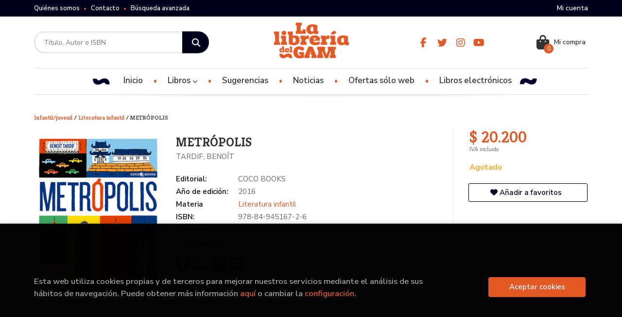

--- FILE ---
content_type: text/html; charset=UTF-8
request_url: https://www.libreriadelgam.cl/libro/metropolis_105725
body_size: 12914
content:
<!DOCTYPE html>
<html lang="es">
<head>
    <title>METRÓPOLIS. TARDIF, BENOÎT. 9788494516726 Librería del GAM</title>
    <meta charset="utf-8">
    <meta name="viewport" content="width=device-width, initial-scale=1.0">
    <meta name="description" content="METRÓPOLIS, TARDIF, BENOÎT, $ 20.200. ¡Metrópolis es un divertido viaje en imágenes por todo el mundo! Treinta y dos ciudades ilustradas llenas de humor y color con las que descubrirás los tesoros culturales, la arquitectura, las principales atracciones turísticas y las especialidades culinarias más típicas y exquisitas de las grandes metrópolis del planeta. ">
    <meta name="keywords" content="METRÓPOLIS, TARDIF, BENOÎT">
    <meta name="revisit" content="15 days">
    <meta name="revisit-after" content="1 days">
        <link rel="image_src" href="https://www.libreriadelgam.cl/imagenes/9788494/978849451672.JPG">
    <meta property="og:type" content="product">
    <meta property="og:image" content="https://www.libreriadelgam.cl/imagenes/9788494/978849451672.JPG">
    <meta property="og:url" content="https://www.libreriadelgam.cl/libro/metropolis_105725">
    <meta property="og:title" content="METRÓPOLIS. TARDIF, BENOÎT. 9788494516726 Librería del GAM">
    <meta property="og:description" content="METRÓPOLIS, TARDIF, BENOÎT, $ 20.200. ¡Metrópolis es un divertido viaje en imágenes por todo el mundo! Treinta y dos ciudades ilustradas llenas de humor y color con las que descubrirás los tesoros culturales, la arquitectura, las principales atracciones turísticas y las especialidades culinarias más típicas y exquisitas de las grandes metrópolis del planeta. ">
    
            
            <meta name="robots" content="index,follow">
        
        <link rel="canonical" href="https://www.libreriadelgam.cl/libro/metropolis_105725">
            
    <link rel="stylesheet" href="https://cdnjs.cloudflare.com/ajax/libs/simple-line-icons/2.4.1/css/simple-line-icons.css">
    <link rel="stylesheet" type="text/css" href="https://cdnjs.cloudflare.com/ajax/libs/bootstrap3-dialog/1.34.5/css/bootstrap-dialog.min.css">
        <link rel="stylesheet" type="text/css" href="/lightbox/css/lightbox.css">
        <link rel="stylesheet" type="text/css" href="/css/style.css">
    <link rel="stylesheet" type="text/css" href="/css/custom.css">
    <link type="image/x-icon" rel="shortcut icon" href="/images/favicon.ico">



    <!-- alternativa http://schema.org/Organization, igual pero hay que quitar priceRange -->
    <script type="application/ld+json">
    {
    "@context" : "http://schema.org",
    "@type" : "BookStore",
    "name" : "Librería del GAM",
    "url" : "https://www.libreriadelgam.cl",
    "logo": "https://www.libreriadelgam.cl/images/logo-white.png",
    "address": {
        "@type": "PostalAddress",
        "addressLocality": "Santiago",
        "addressRegion": "Chile",
        "postalCode": "8320161",
        "streetAddress": "Para retiro en bodega: Av Italia 1875 Ñuñoa. Local ALAMEDA 227 "
    },
    "priceRange": "$$",
    "image": "https://www.libreriadelgam.cl/images/logo.png",
    "telephone": "(+56) 226642756",
    "email": "contacto@libreriadelgam.cl",
    "sameAs" : [
            "https://www.facebook.com/libreriadelgam/",            "https://twitter.com/LibreriadelGAM_?lang=es",            "https://www.instagram.com/libreriadelgam",            "https://www.youtube.com/channel/UCP4XJRFXTqRYbewYwbCXdpA/featured"    
    ]
    }
    </script>
    <script type="application/ld+json">
    {
    "@context": "http://schema.org",
    "@type": "WebSite",
    "url": "https://www.libreriadelgam.cl",
    "potentialAction": {
        "@type": "SearchAction",
        "target": "https://www.libreriadelgam.cl/busqueda/listaLibros.php?tipoBus=full&palabrasBusqueda={search_term_string}",
        "query-input": "required name=search_term_string"
    }
    }
    </script>
    
    <!-- COMENTARIO: Existe el atributo itemCondition para describir el estado de un producto.
    "itemCondition": "$array.campo_estado_libro" -->
    <script type="application/ld+json">
        {
            "@context": "http://schema.org",
            "@type": "Book",
            "name": "METRÓPOLIS",
            "author": "TARDIF, BENOÎT",
                        "publisher": "COCO BOOKS",
                        "datePublished": "2016",
                
            "isbn": "978-84-945167-2-6",
                
            "numberOfPages": "70",
                                                "offers": {
                "@type": "Offer",
                "price": "20.200.00",
                "url": "https://www.libreriadelgam.cl/libro/metropolis_105725",
                                                "priceCurrency": "CLP"
            },
                                                "description": " ¡Metrópolis es un divertido viaje en imágenes por todo el mundo! Treinta y dos ciudades ilustradas llenas de humor y color con las que descubrirás los tesoros culturales, la arquitectura, las principales atracciones turísticas y las especialidades culinarias más típicas y exquisitas de las grandes metrópolis del planeta. ",
                        "image": "https://www.libreriadelgam.cl/imagenes/9788494/978849451672.JPG"
            }
    </script>
    </head>
<body class="page-detalle" onload="" >

            <header id="header" class="header-3">
	<div class="header-top">
		<div class="container">
	        <!--MENU MI CUENTA-->
	        <div id="account" class="dropdown">
	            					<a href="https://www.libreriadelgam.cl/registro/autenticacion.php"><i class="icon-user icon visible-xs"></i><span class="btn-login hidden-xs">Mi cuenta</span></a>
					        </div>
	        <!--FIN MENU MI CUENTA-->

			
			<div class="cart-mobile visible-xs">
                <span id="numArticulosMini" class="cantidad-mobile numArticulos">0</span>
                                <a class="btntwo" href="/cesta/cestaCompra.php"><i class="icon icon-bag"></i></a>
                            </div>

            <div id="nav-header" class="hidden-xs">
                <ul>
                                    <li><a href="/especial/quienes-somos">Quiénes somos</a></li>
                                    <li><a href="/contacto">Contacto</a></li>
                                    <li><a href="/busqueda/buscadorAvanzado.php">Búsqueda avanzada</a></li>
                
                </ul>
            </div>

            <button type="button" class="navbar-toggle" data-toggle="collapse" data-target="#navbar-collapse-1">
                <span class="sr-only"></span>
                <span class="icon-bar"></span>
                <span class="icon-bar"></span>
                <span class="icon-bar"></span>
            </button>

		</div>

	</div> <!--/header-top-->

	<div class="header-middle">
    	<div class="container">
    		<div class="row">

				<div id="search" class="col-md-4 col-sm-4">
	                <form name="formBusRapida" id="busqueda" action="/busqueda/listaLibros.php" method="get" onsubmit="return busRapida()">
	                    <input type="hidden" name="tipoBus" id="tipoBus" value="full">
	                    <input class="search-text" type="text" name="palabrasBusqueda" placeholder="Título, Autor o ISBN">
	                    <!-- <input type="submit" name="boton" value="" class="btntwo search"> -->
	                    <button class="btntwo search" title="Buscar" type="submit"><i class="fa fa-search"></i></button>
	                    	                </form>
	                <a class="avanzado hidden-xs" href="/busqueda/buscadorAvanzado.php">
	                    <span class="fa fa-angle-right"></span>
	                    Búsqueda avanzada
	                </a>
	            </div>
				<div id="logotipo" class="col-md-4 col-sm-4">
					<a href="/index.php">
						<img class="hidden-xs" title="Ir a la página de inicio" alt="Librería del GAM" src="/images/logo.png">
						<img class="visible-xs" title="Ir a la página de inicio" alt="Librería del GAM" src="/images/logo-white.png">
					</a>
				</div>

				<div id="social-networks" class="col-md-2 hidden-sm hidden-xs">
										<ul class="social-networks">
												<li class="facebook">
							<a title="FACEBOOK" target="_blank" href="https://www.facebook.com/libreriadelgam/"><i class="fa fa-facebook"></i></a>
						</li>
												<li class="twitter">
							<a title="TWITTER" target="_blank" href="https://twitter.com/LibreriadelGAM_?lang=es"><i class="fa fa-twitter"></i></a>
						</li>
												<li class="instagram">
							<a title="INSTAGRAM" target="_blank" href="https://www.instagram.com/libreriadelgam"><i class="fa fa-instagram"></i></a>
						</li>
												<li class="youtube">
							<a title="YOUTUBE" target="_blank" href="https://www.youtube.com/channel/UCP4XJRFXTqRYbewYwbCXdpA/featured"><i class="fa fa-youtube"></i></a>
						</li>
						
						<!--<li class="wikiloc">
							<a title="Wikiloc" target="_blank" href="https://ca.wikiloc.com/wikiloc/user.do?id=450170"><i class="icon-wikiloc"></i></a>
						</li>-->
					</ul>
									</div>

				<div id="cart" class="col-md-2 col-sm-4 hidden-xs">
	                <ul id="cart-fixed">
	                    <li id="tt_products_minibasket">
	                        	                            <a class="btn-cart" href="/cesta/cestaCompra.php"><i class="fas fa-shopping-bag"></i> <span class="cart-txt">Mi compra</span> <span class="numArticulos">0</span></a>
	                        	                        <ul id="contentMiniCesta">
	                            <li id="miniCesta">
	                                
	                            </li>
	                            <li>
																		<a class="btn-cart-checkout" href="/cesta/cestaCompra.php">Ver Mi Compra</a>
										                            </li>
	                        </ul>
	                    </li>
					</ul>
					
				</div>

			</div>
		</div>
	</div><!--/header-middle-->

	<div class="header-nav">
    	<div class="container">
		        <nav class="navbar navbar-default" role="navigation">
	               <div class="collapse navbar-collapse" id="navbar-collapse-1">
	                    <ul class="nav navbar-nav">

	                        		                        <li ><a href="/index.php"><span>Inicio</span></a></li>
																										<li class="dropdown">
										<a href="/home_libros" class="dropdown-toggle" data-toggle="dropdown">Libros <i class="fas fa-chevron-down"></i></a>
										<ul class="dropdown-menu dropdown-menu-cabecera">
											<ul class="menu-explorar">
																								<span class="main-nav-title">Explorar</span>
																								<li><a href="/especial/novedades/15/">Novedades</a></li>
																								<li><a href="/especial/ofertas-solo-web/21/">Ofertas</a></li>
												
																							</ul>
																						<span class="main-nav-title">Materias</span>
											<ul class="menu-materias">
																								<li >
													<a href="/libros-de/divulgacion-cientifica-10/" title="Divulgación científica">Divulgación científica</a>
												</li>
																								<li >
													<a href="/libros-de/ciencias-humanas-11/" title="Ciencias humanas">Ciencias humanas</a>
												</li>
																								<li >
													<a href="/libros-de/educacion-y-pedagogia-12/" title="Educación y pedagogía">Educación y pedagogía</a>
												</li>
																								<li >
													<a href="/libros-de/generalidades-13/" title="Generalidades">Generalidades</a>
												</li>
																								<li >
													<a href="/libros-de/infantiljuvenil-14/" title="Infantil/juvenil">Infantil/juvenil</a>
												</li>
																								<li >
													<a href="/libros-de/literatura-15/" title="Literatura">Literatura</a>
												</li>
																								<li >
													<a href="/libros-de/autoayuda--16/" title="Autoayuda ">Autoayuda </a>
												</li>
																								<li >
													<a href="/libros-de/juegos-de-mesa-17/" title="Juegos de mesa">Juegos de mesa</a>
												</li>
																								<li >
													<a href="/libros-de/arquitectura-y-estudios-urbanos-18/" title="Arquitectura y estudios urbanos">Arquitectura y estudios urbanos</a>
												</li>
																								<li >
													<a href="/libros-de/arte-y-estetica-19/" title="Arte y estética">Arte y estética</a>
												</li>
																								<li >
													<a href="/libros-de/musica-20/" title="Música">Música</a>
												</li>
																								<li >
													<a href="/libros-de/ocultismo-esoterismo-21/" title="Ocultismo / esoterismo">Ocultismo / esoterismo</a>
												</li>
																								<li >
													<a href="/libros-de/japon-22/" title="Japón">Japón</a>
												</li>
																								<li >
													<a href="/libros-de/cine-23/" title="Cine">Cine</a>
												</li>
																								<li >
													<a href="/libros-de/china-24/" title="China">China</a>
												</li>
																								<li >
													<a href="/libros-de/ilustrados-25/" title="Ilustrados">Ilustrados</a>
												</li>
																								<li >
													<a href="/libros-de/historia-26/" title="Historia">Historia</a>
												</li>
																								<li >
													<a href="/libros-de/cultura-geek-27/" title="Cultura geek">Cultura geek</a>
												</li>
																								<li >
													<a href="/libros-de/corea-28/" title="Corea">Corea</a>
												</li>
												
											</ul>
																					</ul>
									</li>
									
																	                        <li ><a href="/especial/novedades/15/"><span>Sugerencias</span></a></li>
																	                        <li ><a href="/noticias/noticias.php"><span>Noticias</span></a></li>
																	                        <li ><a href="/especial/ofertas-solo-web/21/"><span>Ofertas sólo web</span></a></li>
																	                        <li ><a href="https://ebooks.libreriadelgam.cl" target="_blank"><span>Libros electrónicos</span></a></li>
															

	                        	                        <li class="visible-xs "><a href="/especial/quienes-somos">Quiénes somos</a></li>
	                        	                        <li class="visible-xs "><a href="/contacto">Contacto</a></li>
	                        	                        <li class="visible-xs  line-off"><a href="/busqueda/buscadorAvanzado.php">Búsqueda avanzada</a></li>
	                        

	                        						</ul>

					</div>
				</div>
    	</div>
    </div><!--/header-nav-->
</header>
    
<div class="container main-container">
    <div class="row">

 
<div class="content col-md-12">
        <h3 class="title bread">         
                                    <a href="/libros-de/infantiljuvenil-14/" title="Libros de Infantil/juvenil"> Infantil/juvenil </a>
                    /                <a href="/libros-de/literatura-infantil-1401/" title="Libros de Literatura infantil"> Literatura infantil </a>
        
        / METRÓPOLIS
    </h3>
    
    <div class="row">

        <div class="fichaDetalle col-sm-9">
            <div class="row">

                <div id="detimg" class="col-sm-4">
                                        <img width="267" height="400" id="detportada" src="https://www.libreriadelgam.cl/imagenes/9788494/978849451672.JPG" alt="METRÓPOLIS" title="METRÓPOLIS">
                                                            
                                            <a id="9788494516726" class="googlebooks" style="display:none" onclick="ProcessPreview('9788494516726')"></a>
                    
                                        
                    
                                
                </div>
			
                <dl class="summary col-md-8 col-sm-8">
                    <h1 id="titulo">METRÓPOLIS</h1>
                                        <p id="autor">                    		<span class="nomesigas" data-link="L2F1dG9yL3RhcmRpZi1iZW5vdC8=">TARDIF, BENOÎT</span>		    





</p>
                    
                    <div class="precioDetalle-mobile precioDetalle noComprable">
                        <div class="wraper-precioDetalle">
                                                            <div class="infoprices">
                                    <span class="despues">$ 20.200</span>
                                </div>
                                <!-- poner 0 en lugar de 9999 para que se muestre el $ de impuesto -->
                                <div class="iva"> IVA incluido</div>
                                                                             
                        </div>
                        
                                                    <div class="disponibilidad orange" id="disponibilidad" >
                                Agotado                            </div>
                                            </div>				
                    
                                            <dt>Editorial:</dt>
                                                <dd  class="editorial"><span class="nomesigas" data-link="L2VkaXRvcmlhbC9jb2NvLWJvb2tzLzE0ODQv">COCO BOOKS</span></dd>
                                                                
                                        
                                                                    <dt>Año de edición: </dt>
                        <dd>2016</dd>
                                                                
                                        <dt>Materia</dt>
                    <dd><a href="/libros-de/literatura-infantil-1401/" class="" title="Mostrar todos los libros de la materia">Literatura infantil</a></dd>
                                        
                        
                    <dt>ISBN:</dt>
                    <dd>978-84-945167-2-6</dd>
                    <div class="clear"></div>
                                        
                                        <dt>Páginas:</dt>
                    <dd>70</dd>
                    <div class="clear"></div>
                                        
                                                                        <dt>Encuadernación:</dt>
                                                <dd>Cartoné</dd>
                        <div class="clear"></div>
                    
                                                            
                                        
                    
                    
                    
                                        <div id="share-links"></div>
                    
                                                                                                 

                            
                </dl>

            </div>
		</div> <!-- fin fichaDetalle-->
    
        <div class="price-col col-sm-3">
            <div class="precioDetalle noComprable">
                <div class="wraper-precioDetalle">
                                            <div class="infoprices">
                            <span class="despues">$ 20.200</span>
                        </div>
                        <!-- poner 0 en lugar de 9999 para que se muestre el $ de impuesto -->
                        <div class="iva"> IVA incluido</div>
						                                     
                </div>
				
				                <div class="disponibilidad orange" id="disponibilidad2">
                    Agotado                </div>
				            </div>

                        
            
                        
			<div class="cta-wrapper">
				                    <button style="display:none" id="botonComprar" data-id="105725" class="btn buy" title="Añadir a Mi Compra"><span class="icon icon-basket"></span> Añadir a mi cesta</button>
					
					                    
                    							</div>

            
              
            
                      
                        
                        
            			
			                                 
            			
			            <div class="wraper-detalle">
                <span class="btn btn-secondary btn-lg btn-block btnfavoritos nomesigas" data-link="L2Zhdm9yaXRvcy9pbnNGYXZvcml0by5waHA/Y29kQXJ0aWN1bG89MTA1NzI1">
                    <i class="fa fa-heart"></i>
                    Añadir a favoritos
                </span>
            </div>
             
						
						
			        </div>

    </div>

    <div class="row">
		
        <div id="detpestanias" class="col-md-12">
            <ul id="detnavtab">
                            <li><a href="#tabsinopsis">Sinopsis</a></li>
                                                    <li><a href="#tabopiniones">Comentarios</a></li>
                        </ul>

            <div class="clear"></div>

            
                        <div id="tabsinopsis" >
                                                <p class="bodytext">¡Metrópolis es un divertido viaje en imágenes por todo el mundo! Treinta y dos ciudades ilustradas llenas de humor y color con las que descubrirás los tesoros culturales, la arquitectura, las principales atracciones turísticas y las especialidades culinarias más típicas y exquisitas de las grandes metrópolis del planeta. </p>
                            </div>
            
            
                        <div id="tabopiniones">
                                    <a href="#" data-toggle="modal" data-target="#modal-comentar" id="comentar" class="btntwo">Sé el primero en comentar este libro</a>
                            </div>
                    </div><!--detpestanias-->

                <div class="block col-md-12">
            <h2 class="title">Artículos relacionados</h2>
            <ul class="listado_libros books grid">
                                    <li class="item">
                        
    <div class="portada">
        <div>
            <a href="/libro/que-tienen-que-ver-las-vacas-con-el-cambio-climatico_109342"><img width="145" height="218" class="foto" src="https://www.libreriadelgam.cl/imagenes/9788418/978841896607.JPG" alt="¿QUÉ TIENEN QUE VER LAS VACAS CON EL CAMBIO CLIMÁTICO?" title="¿QUÉ TIENEN QUE VER LAS VACAS CON EL CAMBIO CLIMÁTICO?">
                        
            
                        </a>
        </div>
    </div>
    <form>
        <dl class="dublincore">
            <dd class="title"><a href="/libro/que-tienen-que-ver-las-vacas-con-el-cambio-climatico_109342" title="¿QUÉ TIENEN QUE VER LAS VACAS CON EL CAMBIO CLIMÁTICO?">¿QUÉ TIENEN QUE VER LAS VACAS CON EL CAMBIO CLIMÁTICO?</a></dd>
            <dd class="creator">                        MARTÍNEZ IZQUIERDO, MARIAN             /             MARTÍNEZ LORENZO, LUISA    
</dd>
            <!--<dd class="publisher">HERCULES</dd>
            <dd>01/01/2022</dd>-->

                            <dd class="mulsinop">En este libro que tienes en tus manos se explica cómo funciona	el Planeta y por qué los eructos y los pedos de las vacas	contribuyen al cambio climático.		 ¿Va a ser un libro catastrofista de esos en los que todo lo que	conocemos va a desaparecer, nos vamos a morir achicharrados	y no hay solución? Bueno, hablamos de las consecuencias del	fenómeno pero también damos instruccione...</dd>
            
                            <dd class="disponibilidad green" > En stock</dd>
                    </dl>
        
        <div class="botones">
            <p class="precio">
                                    <strong>$ 24.500</strong>
                            </p>
                        <div class="formulario">
                                <button id="href_dispo_109342" style="" data-id="109342" class="btntwo botonComprar" title="Añadir a Mi Compra">Comprar</button>
                            </div>
                    </div>
        
    </form>
                    </li>
                                    <li class="item">
                        
    <div class="portada">
        <div>
            <a href="/libro/7-hierbas-magicas_109308"><img width="145" height="218" class="foto" src="https://www.libreriadelgam.cl/imagenes/9788418/978841896616.JPG" alt="7 HIERBAS MÁGICAS" title="7 HIERBAS MÁGICAS">
                        
            
                        </a>
        </div>
    </div>
    <form>
        <dl class="dublincore">
            <dd class="title"><a href="/libro/7-hierbas-magicas_109308" title="7 HIERBAS MÁGICAS">7 HIERBAS MÁGICAS</a></dd>
            <dd class="creator">                        BERMÚDEZ, ROSALÍA    
</dd>
            <!--<dd class="publisher">HERCULES</dd>
            <dd>01/11/2021</dd>-->

                            <dd class="mulsinop">Si te gusta el mundo de las hierbas, si disfrutas del estilo de vida saludable, de cuidarte de manera natural, si te preocupa el medio ambiente y la reducción de plásticos, si te encanta el DIY, o vives en un entorno rural o urbano este libro es para ti.	Disfrutarás de las historias que giran alrededor de estas 7 hierbas mágicas, 7 panaceas del mundo vegetal: la melisa, la hie...</dd>
            
                            <dd class="disponibilidad green" > En stock</dd>
                    </dl>
        
        <div class="botones">
            <p class="precio">
                                    <strong>$ 33.300</strong>
                            </p>
                        <div class="formulario">
                                <button id="href_dispo_109308" style="" data-id="109308" class="btntwo botonComprar" title="Añadir a Mi Compra">Comprar</button>
                            </div>
                    </div>
        
    </form>
                    </li>
                                    <li class="item">
                        
    <div class="portada">
        <div>
            <a href="/libro/los-agujeros-de-gusano_109280"><img width="145" height="218" class="foto" src="https://www.libreriadelgam.cl/imagenes/9788412/978841208078.JPG" alt="LOS AGUJEROS DE GUSANO" title="LOS AGUJEROS DE GUSANO">
                        
            
                        </a>
        </div>
    </div>
    <form>
        <dl class="dublincore">
            <dd class="title"><a href="/libro/los-agujeros-de-gusano_109280" title="LOS AGUJEROS DE GUSANO">LOS AGUJEROS DE GUSANO</a></dd>
            <dd class="creator">                        GRANERO, NONO    
</dd>
            <!--<dd class="publisher">BABULINKA BOOKS</dd>
            <dd>01/11/2021</dd>-->

                            <dd class="mulsinop">IDEAL PARA UNA INTRODUCCIÓN AL CÓMIC EN PRIMEROS LECTORESTomás y Toribio son amigos y emprenden una gran aventura. A través de agujeros de gusano van viajando a mundos increíbles y ¡descubren cosas asombrosas! Una historia de ritmo trepidante, divertidísima, que nos habla de cómo nos acompañamos, de cómo nos ayudamos, de cómo enfrentamos problemas inesperados. Y con una pregunt...</dd>
            
                            <dd class="disponibilidad green" > En stock</dd>
                    </dl>
        
        <div class="botones">
            <p class="precio">
                                    <strong>$ 23.400</strong>
                            </p>
                        <div class="formulario">
                                <button id="href_dispo_109280" style="" data-id="109280" class="btntwo botonComprar" title="Añadir a Mi Compra">Comprar</button>
                            </div>
                    </div>
        
    </form>
                    </li>
                                    <li class="item">
                        
    <div class="portada">
        <div>
            <a href="/libro/victoria-stitch-2-libre-y-fabulosa_108101"><img width="145" height="218" class="foto" src="https://www.libreriadelgam.cl/imagenes/9788420/978842045694.JPG" alt="VICTORIA STITCH 2 - LIBRE Y FABULOSA" title="VICTORIA STITCH 2 - LIBRE Y FABULOSA">
                        
            
                        </a>
        </div>
    </div>
    <form>
        <dl class="dublincore">
            <dd class="title"><a href="/libro/victoria-stitch-2-libre-y-fabulosa_108101" title="VICTORIA STITCH 2 - LIBRE Y FABULOSA">VICTORIA STITCH 2 - LIBRE Y FABULOSA</a></dd>
            <dd class="creator">                        MUNCASTER, HARRIET    
</dd>
            <!--<dd class="publisher">ALFAGUARA</dd>
            <dd>01/11/2021</dd>-->

                            <dd class="mulsinop">¡Nada puede detener a la libre y fabulosa Victoria Stitch!  Una nueva aventura de la saga mágica de Harriet Muncaster, creadora de Isadora Moon. Victoria Stitch ha conseguido escapar del Bosque de Wiskling hasta el  mundo de los humanos. Allí, decide romper la norma más sagrada y habla  con todas las personas a las que se encuentra.  Y, aunque en el bosque mágico temen a Victor...</dd>
            
                            <dd class="disponibilidad green" > En stock</dd>
                    </dl>
        
        <div class="botones">
            <p class="precio">
                                    <strong>$ 15.000</strong>
                            </p>
                        <div class="formulario">
                                <button id="href_dispo_108101" style="" data-id="108101" class="btntwo botonComprar" title="Añadir a Mi Compra">Comprar</button>
                            </div>
                    </div>
        
    </form>
                    </li>
                                    <li class="item">
                        
    <div class="portada">
        <div>
            <a href="/libro/la-noche-de-la-visita_109282"><img width="145" height="218" class="foto" src="https://www.libreriadelgam.cl/imagenes/9788417/978841755562.JPG" alt="LA NOCHE DE LA VISITA" title="LA NOCHE DE LA VISITA">
                        
            
                        </a>
        </div>
    </div>
    <form>
        <dl class="dublincore">
            <dd class="title"><a href="/libro/la-noche-de-la-visita_109282" title="LA NOCHE DE LA VISITA">LA NOCHE DE LA VISITA</a></dd>
            <dd class="creator">                        JACQUES, BENOÎT    
</dd>
            <!--<dd class="publisher">A BUEN PASO</dd>
            <dd>01/11/2021</dd>-->

                            <dd class="mulsinop">La nueva edición del libro más irresistible que jamás hayas leído. Tendrás que tener nervios de acero para no abandonar esta insoportable lectura a mitad de camino y correr el peligro de perderte la clave del enigma. ...</dd>
            
                            <dd class="disponibilidad green" > En stock</dd>
                    </dl>
        
        <div class="botones">
            <p class="precio">
                                    <strong>$ 26.100</strong>
                            </p>
                        <div class="formulario">
                                <button id="href_dispo_109282" style="" data-id="109282" class="btntwo botonComprar" title="Añadir a Mi Compra">Comprar</button>
                            </div>
                    </div>
        
    </form>
                    </li>
                                    <li class="item">
                        
    <div class="portada">
        <div>
            <a href="/libro/pippi-no-quiere-hacerse-mayor_109438"><img width="145" height="218" class="foto" src="https://www.libreriadelgam.cl/imagenes/9788417/978841774257.JPG" alt="PIPPI NO QUIERE HACERSE MAYOR" title="PIPPI NO QUIERE HACERSE MAYOR">
                        
            
                        </a>
        </div>
    </div>
    <form>
        <dl class="dublincore">
            <dd class="title"><a href="/libro/pippi-no-quiere-hacerse-mayor_109438" title="PIPPI NO QUIERE HACERSE MAYOR">PIPPI NO QUIERE HACERSE MAYOR</a></dd>
            <dd class="creator">                        LINDGREN, ASTRID    
</dd>
            <!--<dd class="publisher">KOKINOS</dd>
            <dd>01/11/2021</dd>-->

                            <dd class="mulsinop">Pippi Calzaslargas es muy conocida y	querida en todo el mundo. A lo largo de	varias generaciones, niños y grandes, se han sentido cautivados por su espíritu	independiente, imaginativo, generoso y	divertido.	Este volumen, en formato cómic, es el	 de una colección	que pretende acercar, a los primeros	lectores, al extraordinario personaje de	Pippi, la niña más fuerte del mundo. ...</dd>
            
                            <dd class="disponibilidad green" > En stock</dd>
                    </dl>
        
        <div class="botones">
            <p class="precio">
                                    <strong>$ 17.200</strong>
                            </p>
                        <div class="formulario">
                                <button id="href_dispo_109438" style="" data-id="109438" class="btntwo botonComprar" title="Añadir a Mi Compra">Comprar</button>
                            </div>
                    </div>
        
    </form>
                    </li>
                
            </ul>
        </div>
        
                            
        
        <!--
                -->

        
        
                    
            
    </div>          
</div>

<div id="modal-preview" class="modal fade in" tabindex="-1" role="dialog" aria-hidden="false">
    <div class="modal-dialog modal-lg">
        <div class="modal-content">
            <div class="modal-header">
                <button class="close" type="button" data-dismiss="modal"><i class="fa fa-times" aria-hidden="true"></i></button>
                <h4 class="modal-title">Vista previa: <small>METRÓPOLIS</small></h4>
            </div>
            <div id="modal-body" class="modal-body"></div>
        </div>
    </div>
</div>

<!-- Modal Enviar amigo -->

<!-- Modal Avisador de stock -->

<!-- Modal Reservar -->

<!-- Modal Comentar -->
<div id="modal-comentar" class="modal fade" tabindex="-1" role="dialog" aria-labelledby="myModalLabel2">
    <div class="modal-dialog" role="document">
        <div class="modal-content">
            <form id="formOpinion" class="form-horizontal" method="post" data-toggle="validator" data-focus="false" role="form" novalidate="true">
                <input type="hidden" name="codigo" value="105725">
                <input type="hidden" id="valoracion" name="valoracion" value="0">
                <input type="hidden" id="token" name="token">
                <div class="modal-header">
                    <button class="close" type="button" data-dismiss="modal"><i class="fa fa-times" aria-hidden="true"></i></button>
                    <h4 class="modal-title">Comentarios</h4>
                </div>
                <div class="modal-body">
                    <div id="modal-comentar-box">
                        <div class="valoracion">
                            <label for="email" class="control-label">Valoración</label>
                            <div class="stars">
                                <a onclick="select_rating(1)" onmouseout="rating(ratingSeleccionado)" onmouseover="rating(1)" class="rating_off" id="rate1" title="Muy malo"><img alt="Muy malo" name="estrellas_1" src="/images/rating_off.png"></a>
                                <a onclick="select_rating(2)" onmouseout="rating(ratingSeleccionado)" onmouseover="rating(2)" class="rating_off" id="rate2" title="Malo"><img alt="Malo" name="estrellas_2" src="/images/rating_off.png"></a>
                                <a onclick="select_rating(3)" onmouseout="rating(ratingSeleccionado)" onmouseover="rating(3)" class="rating_off" id="rate3" title="Regular"><img alt="Regular" name="estrellas_3" src="/images/rating_off.png"></a>
                                <a onclick="select_rating(4)" onmouseout="rating(ratingSeleccionado)" onmouseover="rating(4)" class="rating_off" id="rate4" title="Bueno"><img alt="Bueno" name="estrellas_4" src="/images/rating_off.png"></a>
                                <a onclick="select_rating(5)" onmouseout="rating(ratingSeleccionado)" onmouseover="rating(5)" class="rating_off" id="rate5" title="Muy bueno"><img alt="Muy bueno" name="estrellas_5" src="/images/rating_off.png"></a>
                            </div>
                            <span>(Puedes valorar qué te ha parecido este libro)</span>
                        </div>
                        <div class="form-group">
                            <label for="email" class="col-sm-3 control-label">E-mail *</label>
                            <div class="col-sm-8">
                                <input type="text" name="email" id="email" class="form-control" value="" maxlength="65" data-error="Completa este campo" required>
                                <div class="help-block with-errors"></div>
                            </div>
                        </div>
                        <div class="form-group">
                            <label for="nombre" class="col-sm-3 control-label">Nombre *</label>
                            <div class="col-sm-8">
                                <input type="text" name="nombre" id="nombre" class="form-control" value="" maxlength="50" data-error="Completa este campo" required>
                                <div class="help-block with-errors"></div>
                            </div>
                        </div>
                        <div class="form-group">
                            <label for="tituloOpinion" class="col-sm-3 control-label">Título *</label>
                            <div class="col-sm-8">
                                <input type="text" name="tituloOpinion" id="tituloOpinion" class="form-control" value="" maxlength="100" data-error="Completa este campo" required>
                                <div class="help-block with-errors"></div>
                            </div>
                        </div>
                        <div class="form-group">
                            <label class="col-sm-3 control-label">Introduce tu opinión *</label>
                            <div class="col-sm-8">
                                <textarea name="opinion" id="opinion" class="form-control" data-error="Completa este campo" required></textarea>
                                <div class="help-block with-errors"></div>
                            </div>
                        </div>
                        <div class="form-group">
                            <div class="checkbox col-sm-offset-3 col-sm-9">
                                <label for="mostrarEmail" class="control-label">
                                    <input type="checkbox" name="mostrarEmail" id="mostrarEmail" value="S">
                                    Mostrar tu e-mail
                                </label>
                            </div>
                        </div>
                        <div class="form-group">
                            <div class="checkbox col-sm-offset-3 col-sm-9">
                                <label>
                                    <input type="checkbox"
                                            value="1"
                                            name="condiciones"
                                            data-error="Debes aceptar las condiciones"
                                            required>
                                    He leído y acepto la 
                                    <a href="/proteccion-de-datos">
                                        política de privacidad
                                    </a>
                                </label>
                                <div class="help-block with-errors"></div>
                            </div>
                        </div>
                    </div>
                    <div id="msg-modal"></div>
                </div>
                <div class="modal-footer">
                    <div class="form-group recaptcha-div" style="margin-right:75px;">
                        <button type="button" class="btn btn-default" data-dismiss="modal">Cancelar</button>                                            
                                                                    <input type="submit" class="g-recaptcha btn" 
                                    data-sitekey="6LdcUb4dAAAAAH1X8Q4EZnw6BPof_ZZOMSuR1WFo" 
                                    data-callback='onSubmitOpinion' 
                                    data-action='submit' 
                                    value="Enviar">
                                                                                        
                        </div>   
                </div>
            </form>
        </div>
    </div>
</div>

<!-- Modal Click & collect -->

            </div><!--cierre primary -->
        </div><!--cierre row -->
    </div><!--cierre content -->

		<footer id="footer">

		
		<div class="footer-bottom container">
			<div class="row">
	            <div class="col-md-3">
					<img class="footer-logo" title="Ir a la página de inicio" alt="Librería del GAM" src="/images/logo-white.png"/>

					<div class="contact-info hidden">
						<div>Para retiro en bodega: Av Italia 1875 Ñuñoa. Local ALAMEDA 227 </div>
						<span>8320161</span>
						<span>Santiago</span>
						<span>(Chile)</span>
					</div>

					                    <ul class="social-networks">
                                                <li class="facebook">
                            <a title="FACEBOOK" target="_blank" href="https://www.facebook.com/libreriadelgam/"><i class="fa fa-facebook"></i></a>
                        </li>
                                                <li class="twitter">
                            <a title="TWITTER" target="_blank" href="https://twitter.com/LibreriadelGAM_?lang=es"><i class="fa fa-twitter"></i></a>
                        </li>
                                                <li class="instagram">
                            <a title="INSTAGRAM" target="_blank" href="https://www.instagram.com/libreriadelgam"><i class="fa fa-instagram"></i></a>
                        </li>
                                                <li class="youtube">
                            <a title="YOUTUBE" target="_blank" href="https://www.youtube.com/channel/UCP4XJRFXTqRYbewYwbCXdpA/featured"><i class="fa fa-youtube"></i></a>
                        </li>
                        
                    </ul>
                    				</div>
	            <div class="footer-menu col-md-3 col-sm-4">
	            	<h2>Contacto</h2>
					<ul>
                		<li><i class="fa fa-phone" aria-hidden="true"></i><a href="tel:(+56) 226642756">(+56) 226642756</a></li>
   						<li><a href="mailto:contacto@libreriadelgam.cl" target="_blank"><i class="fa fa-envelope" aria-hidden="true"></i>contacto@libreriadelgam.cl</a></li>
						<li><a href="/contacto/"><i class="fa fa-comment" aria-hidden="true"></i>Formulario de contacto</a></li>
					</ul>
				</div>
	            <div class="footer-menu col-md-3 col-sm-4">
	            	<h2>Páginas legales</h2>
					<ul>
													<li><a href="/especial/condiciones-de-venta">Condiciones de venta</a></li>
													<li><a href="/proteccion-de-datos">Protección de datos</a></li>
						
					</ul>
				</div>
	            <div class="footer-menu col-md-3 col-sm-4">
					<h2>Atención al cliente</h2>
					<ul>
                        							<li><a href="/especial/quienes-somos">Quiénes somos</a></li>
													<li><a href="/pedidos-especiales/">Pedidos especiales</a></li>
						

						   					</ul>
				</div>
			</div>
			<div class="footer-copyright">
				<div class="row">
		            <div class="col-sm-12">
						<p class="info-name">
							2026 &copy; <strong>Librería del GAM</strong>. Todos los Derechos Reservados |
							<a href="https://editorial.trevenque.es/productos/weblib/" title="Desarrollado por Grupo Trevenque" target="_blank">Grupo Trevenque</a>
						</p>
					</div>
				</div>
			</div>
		</div>
		
	</footer>
	
    <div id="dialogAlert" style="display:none"></div>
    </div><!--cierre container -->


	<a href="#" class="scrollToTop"><i class="fa fa-chevron-up" aria-hidden="true"></i></a>


<script type="text/javascript">
	/** Variables configuración **/
	var rutaHtml = "";
	var rutaImg = "/images";
	var paginaActual = "detalle.php";
	var paramMoneda = "$|I|0|,|.|";
	var totalArticulosCesta = 0;
	var slider = 0;
	var autocomplete = 0;
	var analytics = "UA-136255813-1";
	var GTM = "";
	var facebookPixel = "";
	var divisa = "CLP";
	var afiliado = "";
	var stickyHeader = "1";
	/** Variables texto **/
	var emailIncorrecto = "El e-mail no es correcto";
	var aceptar = "Aceptar";
	var cancelar = "Cancelar";
		var verCesta = "Ver Mi Compra";
	var checkout = false;
		var seguirComprando = "Seguir comprando";
	var artInsCestaOK = "Artículo añadido a mi cesta";
	var verTodos = "Ver todos";
	var introPalBusqueda = "Introduce las palabras de búsqueda";
	var notifOK = "";
	var notifERR = "";
	var notifINFO = "";
	var numArticulosCarritoCab = "";
	var noArticulosCesta= "No hay artículos en la cesta";
	var verMas = "Ver más";
	var verMenos = "Ver menos";
</script>

<script type="text/javascript" src="/js/jquery.js" ></script>
<script type="text/javascript" src="/js/jquery-ui.min.js"></script>
<script type="text/javascript" src="/js/jquery.pnotify.min.js"></script>
<script type="text/javascript" src="/js/bootstrap.min.js"></script>
<script type="text/javascript" src="/js/validator.min.js"></script>
<script src="https://cdnjs.cloudflare.com/ajax/libs/bootstrap3-dialog/1.34.5/js/bootstrap-dialog.min.js"></script>
<script type="text/javascript" src="/js/jquery-labelauty.js"></script>
<script type="text/javascript" src="/js/slick.min.js"></script>
<!--<script src="https://kit.fontawesome.com/c6323d31ec.js" crossorigin="anonymous"></script>-->
<script src="/js/fontawesome.js" crossorigin="anonymous"></script>

	<script type="text/javascript" src="/js/jquery.idTabs.min.js" ></script>
	<script type="text/javascript" src="/lightbox/js/lightbox.min.js"></script>
	<script type="text/javascript" src="/js/jssocials.min.js"></script>

<script type="text/javascript" src="/js/check.js"></script>
<script type="text/javascript" src="/js/util.js"></script>
<script type="text/javascript" src="/js/general.js"></script>

        <script type="text/javascript">
		var CaptchaCallback = function() {
					};
		</script>
		<!-- <script src='https://www.google.com/recaptcha/api.js?hl=es&onload=CaptchaCallback&render=explicit' async defer></script> -->
		<script src='https://www.google.com/recaptcha/api.js?hl=es'></script>
				<!-- Marango 26/03/2021 Recaptcha V3 para cada página que lo necesite -->
								
			
				
			<script type="text/javascript" src="https://www.google.com/recaptcha/api.js?render=6LdcUb4dAAAAAH1X8Q4EZnw6BPof_ZZOMSuR1WFo"></script> 
			<script>						
				//Marango 27/04/2021 validamos el formulario de Comentarios y valoraciones
				function onSubmitOpinion() {											
						grecaptcha.ready(function() {
						grecaptcha.execute('6LdcUb4dAAAAAH1X8Q4EZnw6BPof_ZZOMSuR1WFo', {
							// Defino el valor del action o la acción, este valor también lo coloqué en el input oculto 'action'
							action: 'procesar'
						}).then(function(token) {						
							// Antes de procesar el formulario, le asigno el token al input oculto 'token' 
							document.getElementById('token').value = token;
			
							// Procesamos el formulario 						
								$('#formOpinion').submit();						
						});
					});				
				}
				//Marango 27/04/2021 validamos el formulario de Click and collect
				function onSubmitClickAndCollect() {											
						grecaptcha.ready(function() {
						grecaptcha.execute('6LdcUb4dAAAAAH1X8Q4EZnw6BPof_ZZOMSuR1WFo', {
							// Defino el valor del action o la acción, este valor también lo coloqué en el input oculto 'action'
							action: 'procesar'
						}).then(function(token) {						
							// Antes de procesar el formulario, le asigno el token al input oculto 'token' 
							document.getElementById('token').value = token;
			
							// Procesamos el formulario 						
								$('#formClickAndCollect').submit();						
						});
					});				
				}
	
				//Marango 27/04/2021 validamos el formulario de reservas
				function onSubmitReserva() {											
						grecaptcha.ready(function() {
						grecaptcha.execute('6LdcUb4dAAAAAH1X8Q4EZnw6BPof_ZZOMSuR1WFo', {
							// Defino el valor del action o la acción, este valor también lo coloqué en el input oculto 'action'
							action: 'procesar'
						}).then(function(token) {						
							// Antes de procesar el formulario, le asigno el token al input oculto 'token' 
							document.getElementById('token').value = token;
			
							// Procesamos el formulario 						
								$('#fomReservar').submit();						
						});
					});				
				}	
				
				//Marango 27/04/2021 validamos el formulario de enviar a un amigo
				function onSubmitEnviaAmigo() {											
						grecaptcha.ready(function() {
						grecaptcha.execute('6LdcUb4dAAAAAH1X8Q4EZnw6BPof_ZZOMSuR1WFo', {
							// Defino el valor del action o la acción, este valor también lo coloqué en el input oculto 'action'
							action: 'procesar'
						}).then(function(token) {						
							// Antes de procesar el formulario, le asigno el token al input oculto 'token' 
							document.getElementById('token').value = token;
			
							// Procesamos el formulario 						
								$('#formEnviaAmigo').submit();						
						});
					});				
				}	
				
				//Marango 27/04/2021 validamos el formulario de avisador de stock
				function onSubmitAvisador() {											
						grecaptcha.ready(function() {
						grecaptcha.execute('6LdcUb4dAAAAAH1X8Q4EZnw6BPof_ZZOMSuR1WFo', {
							// Defino el valor del action o la acción, este valor también lo coloqué en el input oculto 'action'
							action: 'procesar'
						}).then(function(token) {						
							// Antes de procesar el formulario, le asigno el token al input oculto 'token' 
							document.getElementById('token').value = token;
			
							// Procesamos el formulario 						
								$('#formAvisadorStock').submit();						
						});
					});				
				}				
			</script>
			
<noscript class="cookie-block-b">
	<script>
		(function(i,s,o,g,r,a,m){i['GoogleAnalyticsObject']=r;i[r]=i[r]||function(){
	(i[r].q=i[r].q||[]).push(arguments)},i[r].l=1*new Date();a=s.createElement(o),
	m=s.getElementsByTagName(o)[0];a.async=1;a.src=g;m.parentNode.insertBefore(a,m)
	})(window,document,'script','//www.google-analytics.com/analytics.js','ga');

		ga('create', 'UA-136255813-1', 'auto');
		ga('require', 'displayfeatures');
		ga('send', 'pageview');

			</script>
 </noscript>



	<script type="text/javascript">
var rutaImg = "/images";
	var VALORACIONES_LIBROS = false;
var EBOOKS = "L";
var logeado = false;
var rutaEbooks = "https://www.libreriadelgam.cl/unclick";
var disponibilidad_L = "N";
var ean = "9788494516726";
var RESERVAS = true;
var CLICK_AND_COLLECT = false;


	function comprarEbook (codigo, obj)
	{
			if(logeado){
			obj.href = "#";
			$(document).ready(function() {
				$("#dialog").dialog({ modal: true });
				$("#dialog").dialog({ draggable: false })
				$("#dialog").dialog({ resizable: false });
				$("#dialog").dialog({ width: 390 });
				$("#dialog").dialog({ buttons: {
					"Cancelar": function() { $(this).dialog("close"); },
					"Revisar": function() { window.location = rutaEbooks+"/formPedido.php?fr_accion=comprar&codArticulo=" + codigo }, 
					"No es necesario": function() { window.location = rutaEbooks+"/crearPedido.php?fr_accion=comprar&codArticulo=" + codigo }
				}});
			});
			}
		else
			return false;
	}

$(document).ready(function() {
	$(window).bind("load", function() {	
		if ($('#__GBS_Button0 img').length && $('#__GBS_Button0 img').attr('src').length){
			$('#__GBS_Button0').css('display','inherit');
			$('#__GBS_Button0').css('cursor','pointer');
		}
	});
});
</script>
<script src="/js/detalleBase.js" type="text/javascript"></script>





<div id="cookie-compliant">
	<div class="container">
		<div class="row">
			
			<div id="introcookies">
				<div class="col-sm-9 introcookies-text">
					<p>Esta web utiliza cookies propias y de terceros para mejorar nuestros servicios mediante el análisis de sus hábitos de navegación. Puede obtener más información  <a id="info-cookies" href="" title="Más información">aquí</a>  o cambiar la  <a id="config-cookies" href="#">configuración</a>.</p>
				</div>
				<div class="col-sm-3 introcookies-btn">
					<button type="button" id="cookie-accept" class="btn btn-accept" aria-label="Close">Aceptar cookies</button>
				</div>
			</div>

			<div id="configcookies">
				<div class="row">
					<div class="col-md-12">
						<form name="formCookies" id="formCookies" action="#" method="post">
							<h2>¿Que son las Cookies?</h2>
							
							<p>Una cookie es un fichero que se descarga en tu ordenador al acceder a determinadas páginas web. Las cookies permiten a una página web, entre otras cosas, almacenar y recuperar información sobre los hábitos de navegación de un usuario o de su equipo, gestionar el acceso de usuarios a zonas restringidas de la web, etc. Tipo de cookies utiliza esta página web.</p>
							
							<ul class="lista-check">
								<li>
									<div class="primary">
										<input type="checkbox" id="cookie_a" name="cookie_a" value="1" checked="checked" disabled="disabled">
										<label for="cookie_a"></label>
										<span>Cookies Técnicas</span>
										<p>Este tipo de cookies  permiten al usuario la navegación a través de una página web, plataforma o aplicación y la utilización de las diferentes opciones o servicios que en ella existan como, por ejemplo, controlar el tráfico y la comunicación de datos, identificar la sesión, acceder a partes de acceso restringido, seleccionar el idioma, o compartir contenidos a través de redes sociales.</p>
									</div>
								</li>
								<li>
									<div class="primary">
										<input type="checkbox" id="cookie_b" name="cookie_b" value="1">
										<label for="cookie_b"></label>
										<span>Cookies de Análisis</span>
										<p>Son aquéllas que posibilitan el seguimiento y análisis del comportamiento de los usuarios en nuestra página. La información recogida se utiliza para la medición de la actividad de los usuarios en la web y la elaboración de perfiles de navegación de los usuarios, con la finalidad de mejorar la web, así como los productos y servicios ofertados.</p>
									</div>
								</li>
								<li>
									<div class="primary">
										<input type="checkbox" id="cookie_c" name="cookie_c" value="1">
										<label for="cookie_c"></label>
										<span>Cookies de Personalización</span>
										<p>Estas cookies pueden ser establecidas a través de nuestro sitio por nuestros socios publicitarios. Pueden ser utilizadas por esas empresas para crear un perfil de sus intereses y mostrarle anuncios relevantes en otros sitios. No almacenan directamente información personal, sino que se basan en la identificación única de su navegador y dispositivo de Internet. Si no permite utilizar estas cookies, verá menos publicidad dirigida.</p>
									</div>
								</li>
							</ul>

							<div class="row">
								<div class="col-md-12 botones">
									<button type="button" id="grabarAceptar" class="btn btn-accept">Guardar y aceptar</button>
									<button type="button" id="aceptartodas" class="btn btn-accept">Aceptar todas</button>
								</div>
							</div>
						</form>
					</div>
				</div>
			</div>

		</div>
	</div>
</div>

<script type="text/javascript" src="/js/cookieblock-1.1.0.js"></script>
<script type="text/javascript">
	var cb = new CookieBlock({
		browsing: '0',
		scrolling: '0',
	});
	cb.setIgnore(['']);
	cb.setAnalytics('UA-136255813-1');
	cb.setDebug(false);
	cb.init();

	$(document).ready(function() {

		$("#config-cookies").click(function(e) {
			e.preventDefault();
			$("#configcookies").slideDown(200);
			$("#introcookies").slideUp(100);
		});

		$("#grabarAceptar").click(function(e) {
			e.preventDefault();

			var form = document.formCookies;
			var cookiesActivas = "a";

			//console.log("cookie_b:"+form.cookie_b.checked);
			if (form.cookie_b.checked) {
				cookiesActivas += "-b";
			}

			//console.log("cookie_c:"+form.cookie_c.checked);
			if (form.cookie_c.checked) {
				cookiesActivas += "-c";
			}

			$("#cookie-compliant").hide();

			//console.log("cookiesActivas:"+cookiesActivas);
			cb.setCookieExt("ALLOW_COOKIES", cookiesActivas);
			cb.init();

					});

		$("#cookie-compliant .lista-check input ~ label + span").click(function() {
			$(this).next("p").slideToggle(100);
		});

	});
</script>

</body>
</html>

--- FILE ---
content_type: text/html; charset=utf-8
request_url: https://www.google.com/recaptcha/api2/anchor?ar=1&k=6LdcUb4dAAAAAH1X8Q4EZnw6BPof_ZZOMSuR1WFo&co=aHR0cHM6Ly93d3cubGlicmVyaWFkZWxnYW0uY2w6NDQz&hl=en&v=PoyoqOPhxBO7pBk68S4YbpHZ&size=invisible&sa=submit&anchor-ms=20000&execute-ms=30000&cb=q1t6b9yyjwmb
body_size: 48875
content:
<!DOCTYPE HTML><html dir="ltr" lang="en"><head><meta http-equiv="Content-Type" content="text/html; charset=UTF-8">
<meta http-equiv="X-UA-Compatible" content="IE=edge">
<title>reCAPTCHA</title>
<style type="text/css">
/* cyrillic-ext */
@font-face {
  font-family: 'Roboto';
  font-style: normal;
  font-weight: 400;
  font-stretch: 100%;
  src: url(//fonts.gstatic.com/s/roboto/v48/KFO7CnqEu92Fr1ME7kSn66aGLdTylUAMa3GUBHMdazTgWw.woff2) format('woff2');
  unicode-range: U+0460-052F, U+1C80-1C8A, U+20B4, U+2DE0-2DFF, U+A640-A69F, U+FE2E-FE2F;
}
/* cyrillic */
@font-face {
  font-family: 'Roboto';
  font-style: normal;
  font-weight: 400;
  font-stretch: 100%;
  src: url(//fonts.gstatic.com/s/roboto/v48/KFO7CnqEu92Fr1ME7kSn66aGLdTylUAMa3iUBHMdazTgWw.woff2) format('woff2');
  unicode-range: U+0301, U+0400-045F, U+0490-0491, U+04B0-04B1, U+2116;
}
/* greek-ext */
@font-face {
  font-family: 'Roboto';
  font-style: normal;
  font-weight: 400;
  font-stretch: 100%;
  src: url(//fonts.gstatic.com/s/roboto/v48/KFO7CnqEu92Fr1ME7kSn66aGLdTylUAMa3CUBHMdazTgWw.woff2) format('woff2');
  unicode-range: U+1F00-1FFF;
}
/* greek */
@font-face {
  font-family: 'Roboto';
  font-style: normal;
  font-weight: 400;
  font-stretch: 100%;
  src: url(//fonts.gstatic.com/s/roboto/v48/KFO7CnqEu92Fr1ME7kSn66aGLdTylUAMa3-UBHMdazTgWw.woff2) format('woff2');
  unicode-range: U+0370-0377, U+037A-037F, U+0384-038A, U+038C, U+038E-03A1, U+03A3-03FF;
}
/* math */
@font-face {
  font-family: 'Roboto';
  font-style: normal;
  font-weight: 400;
  font-stretch: 100%;
  src: url(//fonts.gstatic.com/s/roboto/v48/KFO7CnqEu92Fr1ME7kSn66aGLdTylUAMawCUBHMdazTgWw.woff2) format('woff2');
  unicode-range: U+0302-0303, U+0305, U+0307-0308, U+0310, U+0312, U+0315, U+031A, U+0326-0327, U+032C, U+032F-0330, U+0332-0333, U+0338, U+033A, U+0346, U+034D, U+0391-03A1, U+03A3-03A9, U+03B1-03C9, U+03D1, U+03D5-03D6, U+03F0-03F1, U+03F4-03F5, U+2016-2017, U+2034-2038, U+203C, U+2040, U+2043, U+2047, U+2050, U+2057, U+205F, U+2070-2071, U+2074-208E, U+2090-209C, U+20D0-20DC, U+20E1, U+20E5-20EF, U+2100-2112, U+2114-2115, U+2117-2121, U+2123-214F, U+2190, U+2192, U+2194-21AE, U+21B0-21E5, U+21F1-21F2, U+21F4-2211, U+2213-2214, U+2216-22FF, U+2308-230B, U+2310, U+2319, U+231C-2321, U+2336-237A, U+237C, U+2395, U+239B-23B7, U+23D0, U+23DC-23E1, U+2474-2475, U+25AF, U+25B3, U+25B7, U+25BD, U+25C1, U+25CA, U+25CC, U+25FB, U+266D-266F, U+27C0-27FF, U+2900-2AFF, U+2B0E-2B11, U+2B30-2B4C, U+2BFE, U+3030, U+FF5B, U+FF5D, U+1D400-1D7FF, U+1EE00-1EEFF;
}
/* symbols */
@font-face {
  font-family: 'Roboto';
  font-style: normal;
  font-weight: 400;
  font-stretch: 100%;
  src: url(//fonts.gstatic.com/s/roboto/v48/KFO7CnqEu92Fr1ME7kSn66aGLdTylUAMaxKUBHMdazTgWw.woff2) format('woff2');
  unicode-range: U+0001-000C, U+000E-001F, U+007F-009F, U+20DD-20E0, U+20E2-20E4, U+2150-218F, U+2190, U+2192, U+2194-2199, U+21AF, U+21E6-21F0, U+21F3, U+2218-2219, U+2299, U+22C4-22C6, U+2300-243F, U+2440-244A, U+2460-24FF, U+25A0-27BF, U+2800-28FF, U+2921-2922, U+2981, U+29BF, U+29EB, U+2B00-2BFF, U+4DC0-4DFF, U+FFF9-FFFB, U+10140-1018E, U+10190-1019C, U+101A0, U+101D0-101FD, U+102E0-102FB, U+10E60-10E7E, U+1D2C0-1D2D3, U+1D2E0-1D37F, U+1F000-1F0FF, U+1F100-1F1AD, U+1F1E6-1F1FF, U+1F30D-1F30F, U+1F315, U+1F31C, U+1F31E, U+1F320-1F32C, U+1F336, U+1F378, U+1F37D, U+1F382, U+1F393-1F39F, U+1F3A7-1F3A8, U+1F3AC-1F3AF, U+1F3C2, U+1F3C4-1F3C6, U+1F3CA-1F3CE, U+1F3D4-1F3E0, U+1F3ED, U+1F3F1-1F3F3, U+1F3F5-1F3F7, U+1F408, U+1F415, U+1F41F, U+1F426, U+1F43F, U+1F441-1F442, U+1F444, U+1F446-1F449, U+1F44C-1F44E, U+1F453, U+1F46A, U+1F47D, U+1F4A3, U+1F4B0, U+1F4B3, U+1F4B9, U+1F4BB, U+1F4BF, U+1F4C8-1F4CB, U+1F4D6, U+1F4DA, U+1F4DF, U+1F4E3-1F4E6, U+1F4EA-1F4ED, U+1F4F7, U+1F4F9-1F4FB, U+1F4FD-1F4FE, U+1F503, U+1F507-1F50B, U+1F50D, U+1F512-1F513, U+1F53E-1F54A, U+1F54F-1F5FA, U+1F610, U+1F650-1F67F, U+1F687, U+1F68D, U+1F691, U+1F694, U+1F698, U+1F6AD, U+1F6B2, U+1F6B9-1F6BA, U+1F6BC, U+1F6C6-1F6CF, U+1F6D3-1F6D7, U+1F6E0-1F6EA, U+1F6F0-1F6F3, U+1F6F7-1F6FC, U+1F700-1F7FF, U+1F800-1F80B, U+1F810-1F847, U+1F850-1F859, U+1F860-1F887, U+1F890-1F8AD, U+1F8B0-1F8BB, U+1F8C0-1F8C1, U+1F900-1F90B, U+1F93B, U+1F946, U+1F984, U+1F996, U+1F9E9, U+1FA00-1FA6F, U+1FA70-1FA7C, U+1FA80-1FA89, U+1FA8F-1FAC6, U+1FACE-1FADC, U+1FADF-1FAE9, U+1FAF0-1FAF8, U+1FB00-1FBFF;
}
/* vietnamese */
@font-face {
  font-family: 'Roboto';
  font-style: normal;
  font-weight: 400;
  font-stretch: 100%;
  src: url(//fonts.gstatic.com/s/roboto/v48/KFO7CnqEu92Fr1ME7kSn66aGLdTylUAMa3OUBHMdazTgWw.woff2) format('woff2');
  unicode-range: U+0102-0103, U+0110-0111, U+0128-0129, U+0168-0169, U+01A0-01A1, U+01AF-01B0, U+0300-0301, U+0303-0304, U+0308-0309, U+0323, U+0329, U+1EA0-1EF9, U+20AB;
}
/* latin-ext */
@font-face {
  font-family: 'Roboto';
  font-style: normal;
  font-weight: 400;
  font-stretch: 100%;
  src: url(//fonts.gstatic.com/s/roboto/v48/KFO7CnqEu92Fr1ME7kSn66aGLdTylUAMa3KUBHMdazTgWw.woff2) format('woff2');
  unicode-range: U+0100-02BA, U+02BD-02C5, U+02C7-02CC, U+02CE-02D7, U+02DD-02FF, U+0304, U+0308, U+0329, U+1D00-1DBF, U+1E00-1E9F, U+1EF2-1EFF, U+2020, U+20A0-20AB, U+20AD-20C0, U+2113, U+2C60-2C7F, U+A720-A7FF;
}
/* latin */
@font-face {
  font-family: 'Roboto';
  font-style: normal;
  font-weight: 400;
  font-stretch: 100%;
  src: url(//fonts.gstatic.com/s/roboto/v48/KFO7CnqEu92Fr1ME7kSn66aGLdTylUAMa3yUBHMdazQ.woff2) format('woff2');
  unicode-range: U+0000-00FF, U+0131, U+0152-0153, U+02BB-02BC, U+02C6, U+02DA, U+02DC, U+0304, U+0308, U+0329, U+2000-206F, U+20AC, U+2122, U+2191, U+2193, U+2212, U+2215, U+FEFF, U+FFFD;
}
/* cyrillic-ext */
@font-face {
  font-family: 'Roboto';
  font-style: normal;
  font-weight: 500;
  font-stretch: 100%;
  src: url(//fonts.gstatic.com/s/roboto/v48/KFO7CnqEu92Fr1ME7kSn66aGLdTylUAMa3GUBHMdazTgWw.woff2) format('woff2');
  unicode-range: U+0460-052F, U+1C80-1C8A, U+20B4, U+2DE0-2DFF, U+A640-A69F, U+FE2E-FE2F;
}
/* cyrillic */
@font-face {
  font-family: 'Roboto';
  font-style: normal;
  font-weight: 500;
  font-stretch: 100%;
  src: url(//fonts.gstatic.com/s/roboto/v48/KFO7CnqEu92Fr1ME7kSn66aGLdTylUAMa3iUBHMdazTgWw.woff2) format('woff2');
  unicode-range: U+0301, U+0400-045F, U+0490-0491, U+04B0-04B1, U+2116;
}
/* greek-ext */
@font-face {
  font-family: 'Roboto';
  font-style: normal;
  font-weight: 500;
  font-stretch: 100%;
  src: url(//fonts.gstatic.com/s/roboto/v48/KFO7CnqEu92Fr1ME7kSn66aGLdTylUAMa3CUBHMdazTgWw.woff2) format('woff2');
  unicode-range: U+1F00-1FFF;
}
/* greek */
@font-face {
  font-family: 'Roboto';
  font-style: normal;
  font-weight: 500;
  font-stretch: 100%;
  src: url(//fonts.gstatic.com/s/roboto/v48/KFO7CnqEu92Fr1ME7kSn66aGLdTylUAMa3-UBHMdazTgWw.woff2) format('woff2');
  unicode-range: U+0370-0377, U+037A-037F, U+0384-038A, U+038C, U+038E-03A1, U+03A3-03FF;
}
/* math */
@font-face {
  font-family: 'Roboto';
  font-style: normal;
  font-weight: 500;
  font-stretch: 100%;
  src: url(//fonts.gstatic.com/s/roboto/v48/KFO7CnqEu92Fr1ME7kSn66aGLdTylUAMawCUBHMdazTgWw.woff2) format('woff2');
  unicode-range: U+0302-0303, U+0305, U+0307-0308, U+0310, U+0312, U+0315, U+031A, U+0326-0327, U+032C, U+032F-0330, U+0332-0333, U+0338, U+033A, U+0346, U+034D, U+0391-03A1, U+03A3-03A9, U+03B1-03C9, U+03D1, U+03D5-03D6, U+03F0-03F1, U+03F4-03F5, U+2016-2017, U+2034-2038, U+203C, U+2040, U+2043, U+2047, U+2050, U+2057, U+205F, U+2070-2071, U+2074-208E, U+2090-209C, U+20D0-20DC, U+20E1, U+20E5-20EF, U+2100-2112, U+2114-2115, U+2117-2121, U+2123-214F, U+2190, U+2192, U+2194-21AE, U+21B0-21E5, U+21F1-21F2, U+21F4-2211, U+2213-2214, U+2216-22FF, U+2308-230B, U+2310, U+2319, U+231C-2321, U+2336-237A, U+237C, U+2395, U+239B-23B7, U+23D0, U+23DC-23E1, U+2474-2475, U+25AF, U+25B3, U+25B7, U+25BD, U+25C1, U+25CA, U+25CC, U+25FB, U+266D-266F, U+27C0-27FF, U+2900-2AFF, U+2B0E-2B11, U+2B30-2B4C, U+2BFE, U+3030, U+FF5B, U+FF5D, U+1D400-1D7FF, U+1EE00-1EEFF;
}
/* symbols */
@font-face {
  font-family: 'Roboto';
  font-style: normal;
  font-weight: 500;
  font-stretch: 100%;
  src: url(//fonts.gstatic.com/s/roboto/v48/KFO7CnqEu92Fr1ME7kSn66aGLdTylUAMaxKUBHMdazTgWw.woff2) format('woff2');
  unicode-range: U+0001-000C, U+000E-001F, U+007F-009F, U+20DD-20E0, U+20E2-20E4, U+2150-218F, U+2190, U+2192, U+2194-2199, U+21AF, U+21E6-21F0, U+21F3, U+2218-2219, U+2299, U+22C4-22C6, U+2300-243F, U+2440-244A, U+2460-24FF, U+25A0-27BF, U+2800-28FF, U+2921-2922, U+2981, U+29BF, U+29EB, U+2B00-2BFF, U+4DC0-4DFF, U+FFF9-FFFB, U+10140-1018E, U+10190-1019C, U+101A0, U+101D0-101FD, U+102E0-102FB, U+10E60-10E7E, U+1D2C0-1D2D3, U+1D2E0-1D37F, U+1F000-1F0FF, U+1F100-1F1AD, U+1F1E6-1F1FF, U+1F30D-1F30F, U+1F315, U+1F31C, U+1F31E, U+1F320-1F32C, U+1F336, U+1F378, U+1F37D, U+1F382, U+1F393-1F39F, U+1F3A7-1F3A8, U+1F3AC-1F3AF, U+1F3C2, U+1F3C4-1F3C6, U+1F3CA-1F3CE, U+1F3D4-1F3E0, U+1F3ED, U+1F3F1-1F3F3, U+1F3F5-1F3F7, U+1F408, U+1F415, U+1F41F, U+1F426, U+1F43F, U+1F441-1F442, U+1F444, U+1F446-1F449, U+1F44C-1F44E, U+1F453, U+1F46A, U+1F47D, U+1F4A3, U+1F4B0, U+1F4B3, U+1F4B9, U+1F4BB, U+1F4BF, U+1F4C8-1F4CB, U+1F4D6, U+1F4DA, U+1F4DF, U+1F4E3-1F4E6, U+1F4EA-1F4ED, U+1F4F7, U+1F4F9-1F4FB, U+1F4FD-1F4FE, U+1F503, U+1F507-1F50B, U+1F50D, U+1F512-1F513, U+1F53E-1F54A, U+1F54F-1F5FA, U+1F610, U+1F650-1F67F, U+1F687, U+1F68D, U+1F691, U+1F694, U+1F698, U+1F6AD, U+1F6B2, U+1F6B9-1F6BA, U+1F6BC, U+1F6C6-1F6CF, U+1F6D3-1F6D7, U+1F6E0-1F6EA, U+1F6F0-1F6F3, U+1F6F7-1F6FC, U+1F700-1F7FF, U+1F800-1F80B, U+1F810-1F847, U+1F850-1F859, U+1F860-1F887, U+1F890-1F8AD, U+1F8B0-1F8BB, U+1F8C0-1F8C1, U+1F900-1F90B, U+1F93B, U+1F946, U+1F984, U+1F996, U+1F9E9, U+1FA00-1FA6F, U+1FA70-1FA7C, U+1FA80-1FA89, U+1FA8F-1FAC6, U+1FACE-1FADC, U+1FADF-1FAE9, U+1FAF0-1FAF8, U+1FB00-1FBFF;
}
/* vietnamese */
@font-face {
  font-family: 'Roboto';
  font-style: normal;
  font-weight: 500;
  font-stretch: 100%;
  src: url(//fonts.gstatic.com/s/roboto/v48/KFO7CnqEu92Fr1ME7kSn66aGLdTylUAMa3OUBHMdazTgWw.woff2) format('woff2');
  unicode-range: U+0102-0103, U+0110-0111, U+0128-0129, U+0168-0169, U+01A0-01A1, U+01AF-01B0, U+0300-0301, U+0303-0304, U+0308-0309, U+0323, U+0329, U+1EA0-1EF9, U+20AB;
}
/* latin-ext */
@font-face {
  font-family: 'Roboto';
  font-style: normal;
  font-weight: 500;
  font-stretch: 100%;
  src: url(//fonts.gstatic.com/s/roboto/v48/KFO7CnqEu92Fr1ME7kSn66aGLdTylUAMa3KUBHMdazTgWw.woff2) format('woff2');
  unicode-range: U+0100-02BA, U+02BD-02C5, U+02C7-02CC, U+02CE-02D7, U+02DD-02FF, U+0304, U+0308, U+0329, U+1D00-1DBF, U+1E00-1E9F, U+1EF2-1EFF, U+2020, U+20A0-20AB, U+20AD-20C0, U+2113, U+2C60-2C7F, U+A720-A7FF;
}
/* latin */
@font-face {
  font-family: 'Roboto';
  font-style: normal;
  font-weight: 500;
  font-stretch: 100%;
  src: url(//fonts.gstatic.com/s/roboto/v48/KFO7CnqEu92Fr1ME7kSn66aGLdTylUAMa3yUBHMdazQ.woff2) format('woff2');
  unicode-range: U+0000-00FF, U+0131, U+0152-0153, U+02BB-02BC, U+02C6, U+02DA, U+02DC, U+0304, U+0308, U+0329, U+2000-206F, U+20AC, U+2122, U+2191, U+2193, U+2212, U+2215, U+FEFF, U+FFFD;
}
/* cyrillic-ext */
@font-face {
  font-family: 'Roboto';
  font-style: normal;
  font-weight: 900;
  font-stretch: 100%;
  src: url(//fonts.gstatic.com/s/roboto/v48/KFO7CnqEu92Fr1ME7kSn66aGLdTylUAMa3GUBHMdazTgWw.woff2) format('woff2');
  unicode-range: U+0460-052F, U+1C80-1C8A, U+20B4, U+2DE0-2DFF, U+A640-A69F, U+FE2E-FE2F;
}
/* cyrillic */
@font-face {
  font-family: 'Roboto';
  font-style: normal;
  font-weight: 900;
  font-stretch: 100%;
  src: url(//fonts.gstatic.com/s/roboto/v48/KFO7CnqEu92Fr1ME7kSn66aGLdTylUAMa3iUBHMdazTgWw.woff2) format('woff2');
  unicode-range: U+0301, U+0400-045F, U+0490-0491, U+04B0-04B1, U+2116;
}
/* greek-ext */
@font-face {
  font-family: 'Roboto';
  font-style: normal;
  font-weight: 900;
  font-stretch: 100%;
  src: url(//fonts.gstatic.com/s/roboto/v48/KFO7CnqEu92Fr1ME7kSn66aGLdTylUAMa3CUBHMdazTgWw.woff2) format('woff2');
  unicode-range: U+1F00-1FFF;
}
/* greek */
@font-face {
  font-family: 'Roboto';
  font-style: normal;
  font-weight: 900;
  font-stretch: 100%;
  src: url(//fonts.gstatic.com/s/roboto/v48/KFO7CnqEu92Fr1ME7kSn66aGLdTylUAMa3-UBHMdazTgWw.woff2) format('woff2');
  unicode-range: U+0370-0377, U+037A-037F, U+0384-038A, U+038C, U+038E-03A1, U+03A3-03FF;
}
/* math */
@font-face {
  font-family: 'Roboto';
  font-style: normal;
  font-weight: 900;
  font-stretch: 100%;
  src: url(//fonts.gstatic.com/s/roboto/v48/KFO7CnqEu92Fr1ME7kSn66aGLdTylUAMawCUBHMdazTgWw.woff2) format('woff2');
  unicode-range: U+0302-0303, U+0305, U+0307-0308, U+0310, U+0312, U+0315, U+031A, U+0326-0327, U+032C, U+032F-0330, U+0332-0333, U+0338, U+033A, U+0346, U+034D, U+0391-03A1, U+03A3-03A9, U+03B1-03C9, U+03D1, U+03D5-03D6, U+03F0-03F1, U+03F4-03F5, U+2016-2017, U+2034-2038, U+203C, U+2040, U+2043, U+2047, U+2050, U+2057, U+205F, U+2070-2071, U+2074-208E, U+2090-209C, U+20D0-20DC, U+20E1, U+20E5-20EF, U+2100-2112, U+2114-2115, U+2117-2121, U+2123-214F, U+2190, U+2192, U+2194-21AE, U+21B0-21E5, U+21F1-21F2, U+21F4-2211, U+2213-2214, U+2216-22FF, U+2308-230B, U+2310, U+2319, U+231C-2321, U+2336-237A, U+237C, U+2395, U+239B-23B7, U+23D0, U+23DC-23E1, U+2474-2475, U+25AF, U+25B3, U+25B7, U+25BD, U+25C1, U+25CA, U+25CC, U+25FB, U+266D-266F, U+27C0-27FF, U+2900-2AFF, U+2B0E-2B11, U+2B30-2B4C, U+2BFE, U+3030, U+FF5B, U+FF5D, U+1D400-1D7FF, U+1EE00-1EEFF;
}
/* symbols */
@font-face {
  font-family: 'Roboto';
  font-style: normal;
  font-weight: 900;
  font-stretch: 100%;
  src: url(//fonts.gstatic.com/s/roboto/v48/KFO7CnqEu92Fr1ME7kSn66aGLdTylUAMaxKUBHMdazTgWw.woff2) format('woff2');
  unicode-range: U+0001-000C, U+000E-001F, U+007F-009F, U+20DD-20E0, U+20E2-20E4, U+2150-218F, U+2190, U+2192, U+2194-2199, U+21AF, U+21E6-21F0, U+21F3, U+2218-2219, U+2299, U+22C4-22C6, U+2300-243F, U+2440-244A, U+2460-24FF, U+25A0-27BF, U+2800-28FF, U+2921-2922, U+2981, U+29BF, U+29EB, U+2B00-2BFF, U+4DC0-4DFF, U+FFF9-FFFB, U+10140-1018E, U+10190-1019C, U+101A0, U+101D0-101FD, U+102E0-102FB, U+10E60-10E7E, U+1D2C0-1D2D3, U+1D2E0-1D37F, U+1F000-1F0FF, U+1F100-1F1AD, U+1F1E6-1F1FF, U+1F30D-1F30F, U+1F315, U+1F31C, U+1F31E, U+1F320-1F32C, U+1F336, U+1F378, U+1F37D, U+1F382, U+1F393-1F39F, U+1F3A7-1F3A8, U+1F3AC-1F3AF, U+1F3C2, U+1F3C4-1F3C6, U+1F3CA-1F3CE, U+1F3D4-1F3E0, U+1F3ED, U+1F3F1-1F3F3, U+1F3F5-1F3F7, U+1F408, U+1F415, U+1F41F, U+1F426, U+1F43F, U+1F441-1F442, U+1F444, U+1F446-1F449, U+1F44C-1F44E, U+1F453, U+1F46A, U+1F47D, U+1F4A3, U+1F4B0, U+1F4B3, U+1F4B9, U+1F4BB, U+1F4BF, U+1F4C8-1F4CB, U+1F4D6, U+1F4DA, U+1F4DF, U+1F4E3-1F4E6, U+1F4EA-1F4ED, U+1F4F7, U+1F4F9-1F4FB, U+1F4FD-1F4FE, U+1F503, U+1F507-1F50B, U+1F50D, U+1F512-1F513, U+1F53E-1F54A, U+1F54F-1F5FA, U+1F610, U+1F650-1F67F, U+1F687, U+1F68D, U+1F691, U+1F694, U+1F698, U+1F6AD, U+1F6B2, U+1F6B9-1F6BA, U+1F6BC, U+1F6C6-1F6CF, U+1F6D3-1F6D7, U+1F6E0-1F6EA, U+1F6F0-1F6F3, U+1F6F7-1F6FC, U+1F700-1F7FF, U+1F800-1F80B, U+1F810-1F847, U+1F850-1F859, U+1F860-1F887, U+1F890-1F8AD, U+1F8B0-1F8BB, U+1F8C0-1F8C1, U+1F900-1F90B, U+1F93B, U+1F946, U+1F984, U+1F996, U+1F9E9, U+1FA00-1FA6F, U+1FA70-1FA7C, U+1FA80-1FA89, U+1FA8F-1FAC6, U+1FACE-1FADC, U+1FADF-1FAE9, U+1FAF0-1FAF8, U+1FB00-1FBFF;
}
/* vietnamese */
@font-face {
  font-family: 'Roboto';
  font-style: normal;
  font-weight: 900;
  font-stretch: 100%;
  src: url(//fonts.gstatic.com/s/roboto/v48/KFO7CnqEu92Fr1ME7kSn66aGLdTylUAMa3OUBHMdazTgWw.woff2) format('woff2');
  unicode-range: U+0102-0103, U+0110-0111, U+0128-0129, U+0168-0169, U+01A0-01A1, U+01AF-01B0, U+0300-0301, U+0303-0304, U+0308-0309, U+0323, U+0329, U+1EA0-1EF9, U+20AB;
}
/* latin-ext */
@font-face {
  font-family: 'Roboto';
  font-style: normal;
  font-weight: 900;
  font-stretch: 100%;
  src: url(//fonts.gstatic.com/s/roboto/v48/KFO7CnqEu92Fr1ME7kSn66aGLdTylUAMa3KUBHMdazTgWw.woff2) format('woff2');
  unicode-range: U+0100-02BA, U+02BD-02C5, U+02C7-02CC, U+02CE-02D7, U+02DD-02FF, U+0304, U+0308, U+0329, U+1D00-1DBF, U+1E00-1E9F, U+1EF2-1EFF, U+2020, U+20A0-20AB, U+20AD-20C0, U+2113, U+2C60-2C7F, U+A720-A7FF;
}
/* latin */
@font-face {
  font-family: 'Roboto';
  font-style: normal;
  font-weight: 900;
  font-stretch: 100%;
  src: url(//fonts.gstatic.com/s/roboto/v48/KFO7CnqEu92Fr1ME7kSn66aGLdTylUAMa3yUBHMdazQ.woff2) format('woff2');
  unicode-range: U+0000-00FF, U+0131, U+0152-0153, U+02BB-02BC, U+02C6, U+02DA, U+02DC, U+0304, U+0308, U+0329, U+2000-206F, U+20AC, U+2122, U+2191, U+2193, U+2212, U+2215, U+FEFF, U+FFFD;
}

</style>
<link rel="stylesheet" type="text/css" href="https://www.gstatic.com/recaptcha/releases/PoyoqOPhxBO7pBk68S4YbpHZ/styles__ltr.css">
<script nonce="gf5LBt8v_1R5hrmgrZocpg" type="text/javascript">window['__recaptcha_api'] = 'https://www.google.com/recaptcha/api2/';</script>
<script type="text/javascript" src="https://www.gstatic.com/recaptcha/releases/PoyoqOPhxBO7pBk68S4YbpHZ/recaptcha__en.js" nonce="gf5LBt8v_1R5hrmgrZocpg">
      
    </script></head>
<body><div id="rc-anchor-alert" class="rc-anchor-alert"></div>
<input type="hidden" id="recaptcha-token" value="[base64]">
<script type="text/javascript" nonce="gf5LBt8v_1R5hrmgrZocpg">
      recaptcha.anchor.Main.init("[\x22ainput\x22,[\x22bgdata\x22,\x22\x22,\[base64]/[base64]/[base64]/KE4oMTI0LHYsdi5HKSxMWihsLHYpKTpOKDEyNCx2LGwpLFYpLHYpLFQpKSxGKDE3MSx2KX0scjc9ZnVuY3Rpb24obCl7cmV0dXJuIGx9LEM9ZnVuY3Rpb24obCxWLHYpe04odixsLFYpLFZbYWtdPTI3OTZ9LG49ZnVuY3Rpb24obCxWKXtWLlg9KChWLlg/[base64]/[base64]/[base64]/[base64]/[base64]/[base64]/[base64]/[base64]/[base64]/[base64]/[base64]\\u003d\x22,\[base64]\\u003d\x22,\[base64]/Z8OZEMKrw7LDgMORwr7DjBTCmsOXQcOywpI+DnvDlx7CgcODw7rCvcKJw6PCi3jCl8O7wrE3QsKeW8KLXUkrw61Sw6AhfHYKIsOLUR/[base64]/w41rwrpgwrfCsi51L8OtbBptw5vDgV7DicOvw6NzwoLCuMOiKmtBasOmwrnDpsK5GcOxw6Frw7c5w4dNPMOCw7HCjsOdw4rCgsOgwoAuEsOhOXbChiROwq8mw6p1FcKeJB5rAgTClsKXVw53NH9wwpYDwpzCqArCnHJuwp8ELcOfYcO6woNBasOcDmkmwr/ChsKjfcO7wr/DqmxwA8KGw4rClMOuUBLDuMOqUMOgw7bDjMK4G8OaSsOSwqLDkW0Pw7IewqnDrlFXTsKReSh0w7zChy3CucOHXMOvXcOvw6HCncOLRMKlwo/DnMOnwrZnZkMwwpPCisK7w6JgfsOWV8KpwolXRMKlwqFaw4TCk8Owc8Ozw57DsMKzMX7Dmg/DgMKew7jCvcKTa0twPsOGRsOrwow0wpQwKFMkBBBIwqzCh1rCu8K5cSnDmUvClGgiVHXDsQQFC8KmYsOFEG/Ct0vDsMKBwp9lwrM+PgTCtsKUw5oDDEXCthLDuH9DJMO/w6TDmwpPw4XCh8OQNHgdw5vCvMO2W03CrEobw59QSMKmbMKTw7/[base64]/CmAPCnizDmsOMBAfCsgbClcKAw5NowofDnMKQaMKfw7sOH1VDworDp8KxTC5RCcOiU8OYCW7DisO/wrFqLsOMLipTw7rChcOKY8O2w7DCvHPCh2smeB4nL3LCisKqwofCnmoyR8K4PMO+w6DDiMOhc8OIw4oICMO0wp0Hwq5wwrHCjMKJLcK0wo3Cn8K+NsOvw7nDv8Oaw6HDrmXDvyFOw6JJOsKRw4rCr8KjJsKHw7HDk8OKEU0Vw4nDisO/[base64]/w6nDvsKpdR7Dt2rDmRLClDdPw7PDpRcOOsKowoR1PsKBNyZ9XD1ME8OfwqXDpcKhwr7Cl8KiT8O9O0g4LcKgW3sdwrnDq8O+w6XCuMOTw5wJw5RBAMOiwpHDuy/Ds00Pw5dFw4FiwoXCt2kRJ3JHwrhdw5bCk8KSQ1gGXcOcw7sWMUJ7woNdw7UALVcQwrnCiHrDgXM6SsKgahHCmcObOnxtGH/DhcOswrTCuwQCeMO0w5rCghtoJ3zDiSrDt10Lwp9NLMK3w6rCqcK+Lxolw4jChg3CiDBawp8Nw43CnF48WDsnwrrCs8KWJMKuHRHCtXjDqMK2wpLCp2htWcKeQFbDtCjCnMOfwoZ6aB/CvcK9bTI7LSHDscO7wqpyw6LDhsOHw6rCm8OMwo/CjwXCoGoiLGhNw53ChcOxJyLDqcOSwqdbwpvDmsO5wobCpMO8w5bClsONwpPCicKkOsO1Z8KawrzCj116w5jCpQcbUMOoJV0TAsO8w6xywppmw5jDlMOxH3x/wr8qYMO/wqJ8w5HCi1HCr1fCh1xvwqbCqF9Tw4d4CGXCmHvDgMOQCcOuQDYCWcKfScOgG3XDhCnCqcKxQBzDncOVwobCkH4CGsO9NsOew6oyJMOxw5/[base64]/ClMK3wpLDmMOrSzLCtTgcQMKkw7jClX/CkW7CiBnCh8KZOcOGw7dkAMOwexQGGsOVw7XDkMKowpg1TkXDhsKxw5bDonrDpyXDomEWKMO4RMO4wo/DosOGwobDhibDt8KfYMKdD0vDm8KFwqhOBUDDngHDjsKxWRJ6w65gw7pLw690w7LDv8OWbsOxwqnDksKtTwwbwooIw5wjTcO6Bl1lwr0Swp/CuMOWOiRfK8OrwpnCp8OHwrLCohQ+QsOmA8KEUS0UekbCvnI2w7DDqcOxwp7DhsKyw5PDgMOwwpU4wp7DoDYvwrpmNUZVYcKDw6vDgy7CqCzCqCNLw7PCiMONLVnCvQJLTUzDsm3CqU1EwqlVw47Dj8Kpw4/DqHXDsMKRw7PDpMOswoYRPMOeO8KjCQBxNEwlR8K5wpdTwp5gw5skw4kZw5RPw4wFw7LCjcOcIAlmw4NtJyTDlcKXPsKQw5jDrMK6N8OVSBTDoADDl8OlRATCm8KjwrbCucO3eMO+dcOqD8KLQRzDkcKaYTkOwoVTHcOLw4ICwqnDrcKpbg9/w7kgHcKjdMKTTDDDsUzCv8KNOcOneMOJeMK4S0d0w6IOwr8BwrgGXsKUw7/DqnPDssKJwoDCocKew4HDjMKJw6zCtsOkw7rDoxJ2W2ZIdcO/[base64]/CmjbDqEpiOH/DnDbCvzPCrMOmDcKlc1Q6OH/CgsOlLHPDqMOFw5LDk8OkMyc1wrzDkgHDrcKiw5NRw5k6KsOLNMKlaMOuMTTCgETCm8O1axtJwrMqwqZ1woLDv2Q4Z1AqHcOswrNAZCjDnMKjW8KjAMKww55Hw4jDtQrCim/Cpw7DssKocsKqKXc0GAtIWcOBEsOyPcOiPGcDw6DDtWjDjcOLAcKuw4zDocKwwpZIS8O/wqbChw7Dt8KtwqPDq1Zzwq9PwqvCgsKnwqHDiXrCjkF7w6jDp8OcwoEKw5/[base64]/DmVfCshgMDcK9KX/DicKtwrjCjxDDuTjCh8KLRHNlwqLCgS7Cp1DCqTN+dcOXTcKweh3DosOCwqnDnsOgUQHChXcaVMONUcOpwqd6wrbCs8O/NsKbw4zCqzLCoC/CmGoDdsKRSjEGw5LCglJYH8KlwojCh0bCrn4owpwswrgACUjCi3/DqVPCvCjDlFjDlmXCq8Ovwr9Nw4lYw77CoklFwr9zw6PCrFnCi8ODw5XCicOnRMKvwqhnMzdIwpjCqcODw6cPw5rCn8KRPw7CvQXDsRnDm8OwZcO/wpVjw7JSw6NWw61bw60tw5TDgcK2S8OkwpvDr8K6acKQFMK8NcKrVsO/w7TCtC9Jw7wYw4ATwonDklLDmW/Coy7Dl2/DnSDChA0FeB4qwprCoyLChMKsFWwlLwHDtsKXQSDDoCTDmwjCsMKWw4TDrcKzdGXDlQoBwqw/w6EVwqJ8wqpWYcKWSGVyGUzCiMKPw4VUw5IkKMOjwopPwqXDqlfCs8OwUsOFwrvDgsKEA8Knw4nCpcOKYMKLYMKqwobCg8OYwpUEwoEPwrjDuXNlwq/[base64]/wprCpXwiwqbDusKwwrzClsKXwqzCv8K/EsKTw79OwrZ4w75Yw7fCjWsPw4zChlnDlXDDk0hPL8Ojwrt7w7I1EcOMwrTDsMK2axPCh3wldSXDr8O+DsK/w4PCiB/CiHwkZcKKw51Yw511HQE/w7DDpsKeYsOeVMOuw5h9wqjDu0/DhMKuOBrDki7ChsO8w7NMBxrDnhBJwqwjwrYqaxvCscObw5RudX3Cr8KgSTHDrUMPwo3DnjLCs0XDuxUkwrnDjxbDp0UjD39xw63CkiXDhcOJdxQ3bsOgK2PCjMODw4XDqRbCg8KEeW16w79QwoJUUjDCqy/DkMO4w58rw7HCkUvDngNgwpXDti94OUETwq8pwrHDjsOlw64mw59hP8OReiIpIhFYUFzCncKUw5E3wqI1wqXDmMOEO8OfX8ONMEPDuDLDmMKha143PVlAw59KMEjDr8Khe8KawobDvFLCu8K/wrzDisKlwp7Dn37CnMKMck/DmMKlwo7DqsKnw7jDicOUP03Com7Dk8OGw6XDlcOSBcK0w7LDqkg2JwcUdsOya0FeHMOwFcOVOVh5wrrCicOnYMKtcVh6wrLDukkowq0cG8KuwqbCp3AJw4ELEcKjw5HDt8OMw4/[base64]/[base64]/Cp8Ovw5zCsk12w5s4worCmTtdLj4vwpTCvhjDpwwgbjtZaVMmwqXCjxRcUi5QcMKOw54Ow5rCtcOVWMOwwpd8H8KsOMKCUHpsw6PDgwzDqcKtwrrCgW7CpH/DhDQZSAwxeSxsUMKWwpZswoxUCzMIw6bCgQNHwrfCrWZ0w4ojFFLCr24LwprCrMKow44ZCETCmmPCssKIG8K0wqbDgWAiDsKnwr3DrMKgKmo6w4/CrcOsSsOHwq7Dqz3CnnkBC8KWwr/DosKyZcKcwrsIwoceKCjCsMKyPEE/BkTDkAfDtsOWwonDm8OFw5LDrsOoLsKhw7bCpRrDoVPDoE40w7PDt8KVQsKgFMKLHFgLwq45wrcsdT7DgQ55w4fCiBrCqEBxwoHDtR/DqQVrw6DDoCQ2w7IWw6nDlBPCvGcAw5TCgmxcEXV4YFzDkGIiFMO5SkjCpMOkZcOkwpxmTcKCwovCi8OWw7nCqRfCnFAvPSYENioSwrnDnmAbRQ/CuUVFwq3CkMOfw55rFsOpwoTDtEVzNsKzHCvCjXjCm2AowpjCh8KrMBREwpvDrDLCsMOzMsKfw4U3w6ojwowzVsO+HMO/worDvMKPSRN2w4vDisKkw7YKbsOdw6TClCHCicOZw6IZwpbDpcKSwqXCjcKRw4/DksKTw6VOw47Dn8KxbmwCQ8OlworCjsO0wooTGhhuwpVkGh7CnQTDpcKLworCg8KPCMK8dhPDsk0Bwqx+w6RAwo3CoSrDiMOEPG3DjXvCvcKlwpPCuUXDikXCq8KrwrlmN1fChGoywqp3wqxRw7N5AcOeIQJew7/[base64]/CuhdCbUlUwol+w5cjw6XCpcO5wrPCs8KXw5Yjeg3CrmJSwrXDtcKNMyk1w7dlw44Aw4vCiMKZwrfDgMOgW2lBwpgOwo16SzTDu8KZw5AjwopcwpFaNgfDhMKbc3RiCGzCrsKVOsK7wqbDnsKCLcKgwogZEMKYwo4qwo7CvsKweUNPwposw5onwoc/w43Dg8KzVsKVwqV6QC7CtFsFw5QwaBMbwqs+w7vDr8K4wrfDj8KQw4Iawp1ZMg7DjcKkwrLDnXvCtMOzdsKMw4/Cl8KHbcKMGMOASS/Ds8KfdG/DscKDOcO3TmfChcOUasOqw5ZwQ8Kpw6TCtjdbwpk+fBdMwoPDiE3Dj8OFwr/DoMKzDBsqw77Cj8OcwojCo2fCmAJbwq1TUMOhasOKwrTCkMKZwrzCtVjCvsOAR8K/OMK7w77DnmNkMUZqU8KXcMKcI8KTwozCqsOow6Ibw4pFw6vCsSkPwobCjkHClGjCnUDCo2crw6fCn8K6PsKGwqVHQjEewrDClsOULE3CnUBXwqs6w7FzFMK8dEAAbMKrOE/DuR1nwp4xwpbDqsORWcKCNMOQwrRrwqXCjMKoPMKuVsKAZcKfGHwpwp3Cp8OdCwbCvEHDusObVlIfahIgGyXCisOZZcO1w51kTcKJw65VRCHCtHzDsEPCmVHDrsO0SjDCocOPH8KPwrl4ZMKvLjbCucKEKgEiW8KiPXBvw5FzV8KvY2/DusKlwq7CvjNxRMK3fzE6wrw7w7HClcOgJsKNcsO0w6RSwrXDtMK7w7bCoCIqD8Oqwrwewr7DqXwcw4PDlg/Cr8KFwp8Zw4/DowrDrRVww4MkQsKpwq3Cl0HDiMO5w6nCrMO8wqgLMcOjw5QMTsK8DcKhDMKLw77Dlw5LwrILakl2ED0REijDu8KYch7DisO8TMORw5DCuVjDrMKNeDcdJ8K8HD0fccKbASXDi1wlGcKZwo7CkMK9HwvDmWnDk8OJwovCtcKnYMK0w4/CpR7CnsKcw6Nlwro5EADCnzITwqA/wrtuIwRawqPClcOvNcO4T3LDtFU0w4HDh8OPw5vDvm12w6jCk8KhccKeVDZVdjHDjVIgQsKowqvDkV4SBRt4Sw/DiGjCrShSwrMECEvCtDfDpHBrNcOjw7vCv0LDlMOGYW9zw6Z7Vz5cw7jDucOLw4waw4wrw5NEwq7DsyoJKWvDkUAfUMOOEcKTw6/CvTbCpxbDuD1lUsO1wpBZJGTCtsOdwp/[base64]/ChzFEMMO0w6sFw5BGw5LDnRbDoQsoEsOZw5Mow6wGw5kze8KzSDbDmsKVw7sQWsKtb8KCNhvDt8KxByQOw44Xw67CvsKeeC3DjcOIQcK2S8KnfsKqZcK8NsKewpTClxB5wpp9f8O9bMK/w7hGw4BSfMOYacKhYcO5E8KAw7wvKGXCq0PDv8OIwo/DkcOBRMKPw4DDrcKUw555JsK7L8O4w6YhwrhUw7VZwqgjworDrMOuw4fDnEV5T8KHJsKlw6N6wozCvsKbw5EbQztAw6zDuhl4Ax7CoUgKCsKlw74/wpTCnA97wrnDkTHDvMO6wq/Di8O1w7jChcKzwrZqQ8KAISPCisOTGMK1J8KzwrwFw4XCgHA/w7TDjHtpw7HDp3N4Zz7DvWHClsKlwp3Dg8OOw4IRMihLw6zCoMKYOsKVw51nwrrCsMO2w7LDqMKtNsOIw7vCml0BwokHRS8gw6oxQ8OXUDxfw5MvwqDDtEdkw7zDg8KsEi48ew/DmCfCtcOSw4/Ct8KPwotOH25jworCugfCusKLRUtCwprClsKbw6cHYGQawr/[base64]/[base64]/[base64]/[base64]/DqsO9w57CssKrw7RiwrnDvMOyw7/DocK9djw1S8KXwocXw6nCq0cnSHvDkF4BQcOgw5zDlMOuw5M3esKjOMOBXsKHw6fCvFhjLsOFw7vDi1jDncKSZSYxw73CtRQqP8OdfUXClMOsw64TwrdhwofDrSRLw6vDn8Opw4PDsnVJw4/Dj8OGNTxDwoTCncKiUcKAwohuc1dbwoEdwqPCkVscwozCmA9cYCDDl3TCgznDo8KJG8O+wrtvczrCoQzDqjnCqjTDi34UwoFlwqFvw5/CohHDizTCssK+Q1vCllPDncKpOsKmAgAJHVrDrSopwoPCs8KSw5zCvMOYwqDDkwXCikzDjFDDgWTDrsKKRcOBwo8Cwp86b30tw7PCgHl/wrtwDEU/w65vI8OTTRnCr0lsw70kfsKkBMKvwr9Bwr/[base64]/[base64]/wqbDuGJfeMOKEw/DnWwZw5DCm8KZTQXDpGtdwpbCkhjCuSx8C3TCpT4FIgcwE8KLw4rDnTbDnsKLW2AdwrdpwobComoMH8KPHjjDuzc1w6zCt282asOkw7vCnQtjfmjCtcKxcB0HfBvCnGJVwrt7w5czcHliw6cpDsOpX8KFIwEyDGtVw7fDmsKFZHDCogQ+USfCuyM/WMKMD8OEw6tMBwdYw6gLwpzCmxrClsOkwrVmYDrDisKOVS3CsD08woZtTWc1ABpSwr3DpcO6w7jCmcKNw4PClwbCgVRTRsOKwpFNFsKhIE7DokdRwq/Dq8ONwqPDqsKTw6rDtHDDiAfDncOEw4Yxwq7DiMKod2BRRsK4w6zDsmHDmRTCnDHCocKWAE9wXkRdcmtUwqE/w5ZNw7rCoMKfwoY0w77DvGDDllvDiQlrDcK0GTZpKcK2AcKtwo/[base64]/[base64]/DoSXDoMODw4HCmXvDn1NlOz/DtMKQw7VTw7TDhUjCoMO8VcKuRMKTw4jDrsOPw55Ww5jCmhvCtcKTw5TCi2DCucOAD8O9CsOKRAnDrsKqaMKwJkB9woFmw5vDsX3DksOSw65hwrAiBWh4w4/DnMOxw73DssOtwoPClMKrw6gmwpplNcKMaMOhw4XCvMO9w5nDmcKTwrEhw5XDrw9oTEEoesOow507w6DCr2/CvC7DvsOZwpzDhzDCo8KDwrlaw5jCmk3DsiIIwrp/Q8KjT8K6IlHDssKQw6MLf8KFTUgJbcKfw4pNw5bClAXDrsOqw6gDDA1+w58CEzF7w6JPIcO3DG/[base64]/Ds8OsV8O+V8K/w7TDqMK1LTRWW8OMw6DDo1PCrno1wrw/EMKywoXCmcO1PxREVcOLw6LDvFEWRcO+w7zCunXDjsOIw6hJUiJNwpDDqVHCl8KQwqcIwpTCo8KewrLDjltacGjChcK0FMKvwrDCl8KMw7Ubw6vCssKREXbDr8KtfTzCqMKSaDbCigLCmcKERjbCrSHDpsKPw4AlGsOoWcOcIMKmGALDs8OUT8K/[base64]/wr7DnMKLC1XCk0VlCMOaGsO5w6PDsMOUH8ObacK0wojDoMO/w5/[base64]/[base64]/CviLDugzDqMKuKUHDr8Onw7jCqCETw57CsMOzEzjCmmVRfsKNZl7DnmM+Jn5oBsOgOUERVGnDimHCr2fDmMKDwrnDlcKgYcKEEV/DssOpTkZWAMKzw4twPjnDnH1kIsKKw7/CrsOIZ8OUw4TCjnLDpcOmw4QXwpTDqwjDlMO0w4Zswr0Uw4XDr8OvGsKpw5JBw7TDiVjDhkF/w5rDo17CvBPDscKCUsO0VcKuW0Zvw7xHw4AEw4/CriJBcAM8wrhyCsKBIXohw7/CumAEQjfCtsO3fsO1wolyw5vCicOxUMOgw47DssKxQwHDgcKXc8Oqw7fDgFNCwpUWw7HDrcK3RmIHwp7CvWEAw4fDtH/[base64]/Co8KjexJxw67Com/Dn8Kdw45MJcOpw5bDqnQrdMOHA3nDrMKCYMOqwqd5w79dw64vw6EANMKCYyUIw7Raw7nCl8KYU1Yzw4DCnFE8DMKzw7XCqMOFwrQ8T23CosKAFcO7ERvDrCjCkWnCsMKEVx7CmhjDvAnDicOdw5bCt3xIKXw4LjU/SsOkVcKOw7/[base64]/[base64]/w7cUf351LsOmwpbCnQzCuygoCcOAw6p0woAKwo3CoMOFwrYONkbCu8KzWFbClRwvwrxNwobCucKKRcK2w4BXwqzCgERtPcOuw5/DkGLDgSnDo8Kcw5NLwrBuKHFJwqLDscKYw4vCqBgrw4TDpMKIwolGdW9QwprDrDPCvzpHw4XDlj/[base64]/Di8O2DF7DnsOEUA5QFhEifcKMw4sMHC1Vw5B9DwvCtmU0Cg0bVWIZImXDosKDw7vDmcOyLcOhLFXClAPDj8Kdf8K3w6DDtBAfcwsjw5LCmMOxelTCgMOow4JmDMO0w7kzw5XCskzCjsK/bCIdaCNhTcOKWnoQwo7DkQHDtSvCoE7CkMOvw7bCgnILShwUw73Dl09yw5lmw7sWRcKlew3Du8KjdcO8wq18T8O3w4fCqsKIVmLDiMK9w4EMw4zCq8OLEzU2FsOjw5bDqMKsw6kINVc6SAlNw7TCvsKjwr3CocK/RMO+dsO3wp7DqMKmc3Fqwppdw5RWSV91w7PCiizCvC4WRMOww4FXJ2Urwr7CncKuGXrDlHgKZR4YT8K3asKQwo7DoMOSw4AEI8ONwqzDiMOkwrQPKFwNZsK0w5IwRsKiAzHCol3DqQIUd8O/wp/[base64]/DmQrCsjduw7TDuh4EGcOVw5jCqA7DvGMfwoshw4zDqcKcw7J4TmRieMOqMsK3MMKPwqUDwrzDjcKow7kYUTENHsOKNy0KNiExwp/DlwXChThOSDs4w5PDnglYw7PDjWxBw6XDhyDDtsKKAcKPBVIdw7jCjcKhwo7ClMOnw6HCvcOzwqnDmMOFwrjDqU7DsEElw6JJwp7DrGnDrMOvA3oPbQo3w6YhNHdvwq84P8O3FjNRWwDCqMKzw4XDsMKSwotow6p8wqE/[base64]/IsOYwqZ5Oy3CokvDhVYPw6lyazHCqMOMIU/DvMOhUFnCrcKEwqV3E3B6RTgFKTXCjMOow6DCkxbCrsKGFcOKwoAlw4Ezc8O6wqhBwr3CtcKtHMKpw5FtwrZ1YMKjNcOhw7IuHsKRHcOkwpoKwpx0CA16BWs2T8OTwpbDmQHDtlk2CXXDocKewqfDkMOxwpLDn8KQIw0Yw5QZIcOwF2/DrcK0w61ow7vCl8OJD8ORwo/ChGQ1wqLCrcKrw4laIVZJwqfDpcKaVwNkTkDCjcOIwozDozd8L8Kfw6vDusK3wozCjcOZAizDm07DiMOxKsOjw54/eWceTyLCuF13woDDhWxhQ8Oww5bCqcKUTT8Xwoh7wqTDsyLDjlErwqkGeMO2JjR/w67DjgPCikJjIGDCswJ/YMK/[base64]/DmcOCwoQqWkfCsHXDsDkFwrMUw6LCp8KJSWfDs8OLH0rDrsOZa8KAewnCihtPw5VMw7TCgCQ2G8O4bR8IwrlaasKkwr3DtEHCtB3DqAjCvMOgwq/DncK3e8OTXGsiw7wRJHJFXMOeOl3CosKJKsKjw4wRNQzDvxsjb3DDmsOVw6geDsK9VDdxw4UowpgqwoxQw6fCnVjDv8KrYzEibMKaUMKmZMOeR2pZw6bDvW8Nw40QQwTDlcOJwpYjR2Uqw4Fiwq3CncKxB8KoGC0+R2PDgMKrW8OAMcOaeHdYAkbDmsOmEsONw5/CjTfDlCQCWy/DhmEYa2ltw7zDn2XClgTDpQvDmcOSwpXDusK3E8OyGcKhwpNQGCxbJ8KDworCksK/TcO9K296MsOiw4xHw7fDtWhrwqjDjsODwp8GwrR4w6rCkCnDjX7DuF7Cj8K8RcKEdjhUwoPDu0HDswsEClrCpAzChsO+wobDh8ObWXhAwqHDmsKPQ2bCuMOZw6l/w79QQ8KMD8OOCcKDw5ZYScO2wq99w5/DjBhjHD03F8OHw7wZFcOUZ2U6blx4VMKNMsKgwpw+w6Z7wr17WsKhFMOKY8K3CR/Cpipcw5dHw5DDr8KpSRRrR8KiwqwGMFjDq2nCpyfDqmJTLTbCkQoxT8K6H8KtRnXDgsK5wpXChUDDv8OowqV3dzZXwph4w6fCuWdPw6fDqlMLfQnDmsKLMzFJw5hfwqFmw4rChARywqHDkcKBBxMeESxUw6AkwrXDpA4/Z8OaVTwPw5vCosOUc8OSOTvCr8OQG8OWwr/DjcObHBlYekgcw5/[base64]/w78Rw4TDkk1edkXDiQAfw457ICZzFMOcw7HCqCtKb0vCtBzCpsKDDMK1w5zDssOYZAYHL3hKdx3DqlHCk1TCmCIHw6wHw4BywoAASwYWfMK3cjknw6xtA3PCjcKpMDXCt8OwaMKlcsO0wpLCpcOjw6Y7w4pFwoc8cMOEXsKQw4/DicOtwpoXBsKPw7Jjw7/CpMO2J8O0wplkwrQcZHBiQBUMwpzCjcKSbsKkw4Ygw5XDrsKnKsOnw7rCkwPCmQnDpTEXwo8kAMKywrfDmsKDw5/Cq0HDmRZ6G8Ozcx0bw7jDrsKyZMOvw4d2w4xUwo/DkCfDnsOeBcOwRVhLwotCw4QTT0E3wppEw5XCrTI1w5VSXMONwobDjcOhw4xsZsO6VytOwoZ0QsOQw43DqifDkHo/FSxDwpwDwonDusK5w6HDo8KIwr7Du8KPf8OTwpDDlXA5PsK4YcK/wrtyw6vCpsOqY13Dp8OJExTCucOHRcKzOyx6w7DClQPDq03CgsOnw7vDiMKea3x9OMOVw6NmTFdBwoPDtRk1bsKIw6PCjsKwF2nDti5/aS3CnjjDkMKMwqLClgbCoMKvw6fCqG/CpDDDjlorXcOIHHt6PUjDky92Wlwlwq/[base64]/DusOJGMKUw5HCoT/CiEzDhR9zw4vCpsKQeWzCmjYbTA7DmsOFC8KtTFnDsjnDmMKsRMKqXMO4w6TDs2MEw6fDhMKQQAMUw57DmAzDmGd7wrpVwqDDm29sISDCuDHCgCAxN1rDtyjDkX7CjynDgTs5GQZDPEXDkgk3EH4bw5h4d8OhcAwAX2/DmG9Ew6xzc8OwKMO6clBaVcObwpLCjFpyMsK5A8ONY8Oiw5smw715w53Crl48wrNLwozDmCHCjsOAInjCrUczw5rCgcOSw74dw4U/w4tjCMKuwqsewrXDgj7CiXoBTScrwqrCvcKsScO0QsOtFcOhw5LCui/CiV7Cj8O0dFMOAwnDghMvMMKhGkZVOsKHFMOyYGAvJSYCesK6w74Yw6F3w5jDi8K2GMOpw4kZw5jDjXFnw51ia8KjwrwZOGF3w69QScOAw5ZsMsKXwpfDmsOnw5sDwo8cwoJ8X2o8HMKNwqh8O8KLwpjDvMKYw5kCJsO6OEgDwrd5H8Kiw5HCsnMKwr/CsDsWwrAYwrTDrsOHwpjCscKww5HDjE0/w4LCjWEtBDHDh8Kaw4U+T1swUDTCkj/CnjF0wpBAw6XDmX0ww4fCtRHDuibCrcKCRlvDnlzDjEgnbDLDt8Oze0xRwqHDgVTDh0rDil11w4HDicOawqrDrT14w6gOe8OIMMOdw7rChsOzccKpScOTwovDnMK/MsOsLsOKC8KxwqjChsKVw4g9wo3DpCoiw6BnwqYrw6U6wovDsRbDoBnDusOLwqzCrkQywqDDgMOUPmBHwqXDnGTCsQXDtknDlGhkwqMJw50Hw54zPBdxPVpdP8O8LsONwp0uw6nCvFM9MAcJw6HCmMOGa8OXaEcnwozDk8KdwoDDgMO/[base64]/[base64]/wqDCvDJTbjXDqC7DsDh0w6MPw7fCu8KpBMKUbsKHwoBVP191wrPCmsKVw7bCo8O9wqwkKDp3AMOOGsOjwrxbQhZ8wqt/[base64]/DmsO8SFbDtMKqwo9kw5AoOWdzVy7Dq8OuFMOccTlTFcOfw5RIwp7DsxXDvEQVwrzCk8O9IMOhMFbDgHJyw6Z4w7bCk8OSWkjCvEZlLMOUwrLDuMO5B8O2w4HCinzDgTI5dMKkbAFzccK2UcKnwo8jw7MRwofCusKNwqzCn1J2w4/[base64]/RcObwrk3w6oPwovCoB7Ct8K9OUbDhMKOwrB/w6YMHcKnwoHCmyV7NcOKw7F2dCjDsw5Pw4DDvDXDncKLAcOWO8KKBMKcw689wpjCo8O9JsOJwqrCg8OKVFs8wpk/[base64]/w5EFV8Ovcn3DlcOmw5LChwDCn8O/TcO5w7NEExxxPxx7aGEdwrnCi8KXW3Q1w6fDkxddw4dyUcOyw7bCnMKTw6PCimokeQwFfBtBNkkLw4LDmCtXWsKDw5JWw7zDuC1Wb8O4McKRdcK/wqfCocOJeV4HW0PDlzp3CMOdWGTCiwxEwq/[base64]/IMOMw5M8wr3DglPCn8OrHMOdTcK5OcKMZMK+YsOywq84IgzDkW/DnwgKwrpLwqZkKEQ+T8K1M8OLSsO+TMOaNcOAwofCkAzCscKgwr5PWsO2L8OIwod4NMOIX8Kpw67CqhYwwo5DEx/DjMOTVMOxOsK5wrZkw7HCtsOiCRZdf8KDLMOZW8KzIhZZFcK+w63CpzvDjMOgwqlfLsK+J3QlcMOEwrzDgcOyUMOaw70CTcOnw48BcmHDrVTDssOdwpVyBsKCw64vDS4FwqYzK8O8FcOkw4w/YsKqGWwPwo3CjcKAwrlSw6LCkcK0Cm/CnnLCu0dJK8Kuw40jwrPCl3kmUiATJX4+wq0qPmV8LcO+H31CFSbCp8KyN8Kvw4TDksOEw7nDtQI6FsOWwpzDgAhHPcOUw5VhHGvCqCh4YxUaw4bCjMOGwpbDnE7DlxxDP8K6UVMAwoTDtltjwqrDlx/Csi5lwpHCtHJJDyHDmUFpwrvDkkzCusKOwr0IVsK5wp9CIQXDpwHDgVkdD8KYw48se8OSHho0LCxkIgnCkHZMHsKsTsO0wqERLkgEwqk3wpPCuHpcB8OPasKPfz/[base64]/wprDg8OaeGzDvcK6wowrw4HDocKPwr/Du17Ds8KywqpsI8KUfHDCi8O8w5vDhxR0OMOqw4Ehwp/DsBsRw5rDnMKpw43Do8KYw4MFw6XCmcOFwoMxXhlJLmo+bFbDszhNQGAFewojwr8vw6JpdcOQw7EUOzDDt8OnH8Kmwpo+w4IJw6/[base64]/PylrZxZcWWnCgcKHw6XDuzXDrsK2w6R1QcOEw4waP8OxDcOjKMOLfVTDrxfCscKBLjDDrMKVMnAiWsKoIAtbZ8O2AgnDgcK2w5Ezwo3CicKxwr01wrM/wofDiXvDijjCkcKEIsOzJhHCk8K3U0vCqsKUL8O6w6sZw5NLc3I1w4s6fSjCrsK/woTDs2cawo5cc8OPYMOIJsODwolRNw91w7XDqsORM8K6w7DDssOAYRwNasKSw7LCsMKMw7HCl8O7CFbDkMKKw4HCvVXCpjHDkFUIdALDosOAwqglKMK6w7ByMcOSAMOqw5c5Qk/CvgbCiG/Dj3/CkcO9JAfDkC4sw7LDohbCrcOOQ1Jzw5DCsMOPw708w4lcEG4xVCZ/MsKzw55FwrM4w6jDviNEw74bw6hNwq5OwpTCsMKhHsKcCHNEHsK2wplWbsKew4/[base64]/CrXd2J1xpw4VBLzsiwqp+WCXDnsKTEhgUBk4Ww57ClAYMXsKvw7Ivw7DChsKvThBjwpLDjyFTwqJmJVXCgGxzOsOewokzw4bCq8KIcsOICS/DgU1hw7PClMK6cHl7w6HClywvw7bCjlTDi8KSwpwbBcKhwrlaa8K0NDHDixtLwodgw6obw6vCqh7DjcKvCEbDnXDDqV7DnW3CrFFawrARRlLDpUTCgk8TCsKQw6/DusKvLADDuGBhw6DDscOJwqVDFzbDu8O3T8KgLsKxwrR1NU3ChMKTMEPDrMKJVQhkCMKvwobCnU7Cr8OQw5jCuAnDkwIMw7bChcKfasKLwqHCr8KKw5bCqnXDlg0aJMOtF2LCl2/[base64]/AWrCnDrCjcKONBJRQcKuFzXCnVXCq2N6bQwtw7zCj8KswovCkVPDpsOowoAKOMKiw7/CumnCgcKdQcOew4ESHMKrw6zDmBTCpDTCrMKewojCnjPCvcK4YsO2w4nChDITCMK+w4ZSYMOOAwFmZcOrw4dvwpkZwr7CilxZwrrDmH0YNGU8P8KfDyYGNVnDvlJ3fTp6AQNBTCrDnS3DkQ/DmDHCssOgMhPDigXDj21awovDsQURw50Tw6XDllDDsWk4Um/[base64]/CsV3DhcOmC8K2wrVCFTnDqDHDv8OdwrbCicOXw73CkXDCtsOuwozDjMORw7fCiMOlHMOXbU8/BWfCq8OBw43DjhxABiRSA8OKfRsgwpPDljzDncOUwo3DqcO6w4zCuhzDjiJQw7jCikXDlmUnwq7CuMKGfcKdw5TDtcK1w6RPwo8rw5rCi2wIw7Jxw616asKJwpzDi8OsPcKwwozChSHCvMKjw4rChMKaXE/CgMO4w60Lw556w5Emw70ew73Dj3bCmsKAw5nDrMKgw4XDhMO+w6towq/DjSPDi2s1wpPDqRzCusOjLDpsaCTDr1vCmlINOkhfw6TCssOUwrrDqMKpDcOFJBQOw4Blw7pGw7DDlcKow61IMcOTW0kTGcOWw4AWw4AYTgRww7E1cMO3w7oEwqLCksK8w685wqDDlMO4eMOmNsKyWcKMw5XDjcOwwpBnaVYlX1c/MMK3w53DpcKCwqHCisOSw5ttwpkOG0cjdWnCuXolw4kvQMO2wrXCinbDmsKWXELClMOtwq/DisKMYcOwwrjDnsOnw4jDoX3CjWNrwofCgMOaw6Yfw70JwqnChcKWw75nY8K6MMKuGMK5w4vDoXY1RUAHwrfCojEdwofCvMOEw459MsO/w7BAw4HCvcKGwrVCwr8EFwFZCMK/w6pCwodqSUvDj8KtIwU0w5cTVhXCjcOcwo8XQcK6w67Dp2Mgw450w6nClBDDkkdnwp/[base64]/CtcKhwr3CssO8E0rDmcKrwo4AwpNkwrU7woEkZ8KbRcO1w4ILw61YNh/Crk7Cq8K/ZMOVQTZfwpc4ZcOcUjDCghQ8WsKjAcKJVMKpR8OTw5rDuMOvw7rCicKoDMOqaMOWw6PCp18wwpTChTfCrcKbfVDCpmoaa8ObUsKXw5TDuys1O8KmI8KAw4cSDsO4RhYAYD/CrygawprCp8KOw6B5w4A5HFh9IBrCgELDmsOnw75ielRYw7LDjxTDr0JmVRYjUcOMwotuViopHcOMw4bCn8Opd8KmwqJKHlRaBMKswqN2AcK/wqrCk8KOHsOfczdQwqzDoE3DpMOdeCjCiMOPen8Pw5/[base64]/CpMOUwr/DowMCEMKiDcKVwoJ1R8KRw6bDjsOzHcK8esKNwqvDnmEFw7NBwqLDnsKAMsOnN2fCh8OrwqFkw5vDocOTw57Dl2kcw4jDtMOww7onwrLCuGZrwpZAJMONwqXDlcKQOADDmcODwoN9dcOJUMOVwqLDqGjDqTc2wo/DsHhXw7JkHcKJwqACJcKVY8OZH2dEw4J0b8O9UcOtH8ORZcOdWsKhfgFjwqxTwpbCpcO4wrTDh8OgAsOKacKIFcKAwpPDqygeNcOXBcKsFMKMwow0w7rDiU/CnCF+wpJqSV/[base64]/[base64]/CrSLDszA2w7HDjDDDriMccQdlUlYtwqtOe8KlwodTw6pGwp7DjzXCtHdkE3Q9w5nDncKIOTsGw5nDmcKXw7zDuMOcG27CpMK9Fk7CpT/[base64]/[base64]/[base64]/DiSZUwqJpSTd0cMOzK8KEwqckMcKxCxQmwrQwZ8O4w4MvccOSw5lSw7E5BSXCtcOBw711FMKww59ZeMO6WxbCjE3Cl03CmwvCgy3CmgBrasOObMOIw5ELBSslWsKcwpTCrTobQcKywqFAB8Krc8O5wo8owoUPwoEqw77DiW/Ci8O9WsKMMsKnCDDCrsKOw6RfBWDDv1Nlw5Fsw6PDuDU5w44+Zm0ZMFvCkTdIIMKzLMOjw7FSS8K4w7TCgsKXw5kyEz7Du8KUw5TDlsKfYcKKPV9uYWUMwpAnw4Byw5Y4wrbDhzrCrsKowq4nwoZnXsObHzzDrS4Nwq7CqsOEwr/Ct3/Cg38WX8K3XsK+ecOQV8OBXH/CqgpeIjFhJlbDth0FwpXCrsObUMKbw6sAe8KYKsKMJcKmfQ9GUCFwHBXDi0AmwrJVw5/DmldSS8K1w7PDgcOpRsKUwol5WEcNHcK8wqLCnjvCpxXDlcOvOlQLwrdOwpBTeMOvfyjCssKNw7vCgyrDpBhcw5TCixrDjCXCgx1Qwr/DrcOuwrgGw6pXUcKIK0fCjMKAB8Kywr7DqRYVwqzDocKdLGkdW8O2PUkTUsOlXXTDhcK9w5jDrUNkKBocw6rCocOFw5ZMwp/DhEjCgQJnw67CilVJwpAqXyEPMUHDkMKUw7vCg8Otw4wxQ3LCsiVTw4ppFsKUMMKzwqzCkVcpXAXDiGjDnmdKw78Jwr/CqxUndDh9KcOTw4dyw5F5wrM0w4vDszjDvhTChsKNwpLDrRw6NMKYwpDDlUkCbMO5w6LDl8KUw7fDqmLCulFSb8OkDcKyYcKLw5rDscKJAR8rwp/Cj8OhY2UjKMK6JSrCvm5SwoRERA9rcsKzd2/Dj0/Ct8OFDMO9fSzCjUAAUcKoLcK0w7TDrQR3c8KRwqzCicK6wqTDiX9bwqFbNcONwo0qDGfCoCNpPjFew64RwpRGdMOVLzFLbMK3UHzDj0wYOsOYw713w4XCscOfbsKRw63DnMK6wro1AhXCiMKzwrTDoE/[base64]/DgsKGX8KhwrDDjB7DinfDpDp9wq9nw5dBwpN2O8OWwpHDkcOJGsOswqXCigvDhcKrcsODwpfCrMO1woHCtcKZw6Zxw44aw55fZjHCnADDtFoPTcKpVsKIXsKAw6nDnAJfw7NUeTHCjwYKw5oVDl/DncKEwo7CusKZwprDnwd9w6XDosKSHsKTwox7w5Q8asK7wo1qZ8KMwo7DvAfCm8Kuw7nDgRYKD8OMwqNSBWvDhsOXVR/Dt8OTIkgtVCfDiQ7Cl0pzw7wkdsKdScO3w7nClcKfPErDpcO0w5PDhsKnw4B/w79EScKkwqzCh8OZw6jCgVLCn8KtDx55ZXTDmsO/wpY5AjY4wo/DphVIY8Ozw7Q+T8O3HnPCrGzDlUDDoxJKCSDCvMONwrZKYMOPFi/DvMKkLVkKwojDo8KHwrLDijvDi2xKw7wmasKYOcOCUgoxwoDCsF3DicOaMWnDmW1PwovDncKgwogAP8OiakHCqsK0SUvCt0xzRcOKeMKfwpDDu8KabsKkb8KPVnJ/wrzCmsOJwrDDt8KGfinDocO8w5RtCMKOwrzDisO1w5gHCA/DkcKnIjFiXzHCmMOfw4jCg8KyR2oRdsOSRcKRwp4Bwpg+f3vDtcObwrsIwrPCtGfDqz/DjsKlVcKsTx4gJ8OGwpomwqvDvG7CjMObbcOdXkjDscKjfsKKw7knXgApDUFNe8ONf1zDrsOIbcKpw7PDtcOxMsOZw5lmw5nDn8KhwpYyw4oMYMOuCBEmwrJ8ScK0w5hBwrhMwpTDu8K9w4rCtx7Ct8O/Q8KIOCombVNtXcOuRMOhw5JSw4/Dr8KQwpvCtcKMworCu15/ZzhkMTpAZCNjw4XCj8KAFMOuVDjCsj/DiMOBw63CoBbDocKUwpR0CzjDmQFwwokEI8OkwronwpV6P2LDr8OVEMOTwq5OfjEvwpXCsMOZOlPDgcKlw6bCnl3DtsOkW3dMwpRgw78wVMO8wrJRQnXCkzhdwqokTcKiJkfDphbDt2rDlBw\\u003d\x22],null,[\x22conf\x22,null,\x226LdcUb4dAAAAAH1X8Q4EZnw6BPof_ZZOMSuR1WFo\x22,0,null,null,null,1,[21,125,63,73,95,87,41,43,42,83,102,105,109,121],[1017145,536],0,null,null,null,null,0,null,0,null,700,1,null,0,\[base64]/76lBhnEnQkZnOKMAhk\\u003d\x22,0,0,null,null,1,null,0,0,null,null,null,0],\x22https://www.libreriadelgam.cl:443\x22,null,[3,1,1],null,null,null,1,3600,[\x22https://www.google.com/intl/en/policies/privacy/\x22,\x22https://www.google.com/intl/en/policies/terms/\x22],\x22D6esDlBHZOgkMwq0da5pb8mzNHeYGhRoObADX7Tw/d8\\u003d\x22,1,0,null,1,1768789352177,0,0,[251,193,65,191,165],null,[193,119,155],\x22RC-ZKJbOQRgaAp5Gw\x22,null,null,null,null,null,\x220dAFcWeA5NbyH98sYMhEyHnqp7I5B7OZyJnZZ1Y5cJqZ5eL3kFU825ootWeV1U3bZtsA4oEg5UQuJO-hvnOhpsYCh_wE-Ba3Q7xQ\x22,1768872152355]");
    </script></body></html>

--- FILE ---
content_type: text/html; charset=utf-8
request_url: https://www.google.com/recaptcha/api2/anchor?ar=1&k=6LdcUb4dAAAAAH1X8Q4EZnw6BPof_ZZOMSuR1WFo&co=aHR0cHM6Ly93d3cubGlicmVyaWFkZWxnYW0uY2w6NDQz&hl=en&v=PoyoqOPhxBO7pBk68S4YbpHZ&size=invisible&anchor-ms=20000&execute-ms=30000&cb=nzg48forkeq9
body_size: 48524
content:
<!DOCTYPE HTML><html dir="ltr" lang="en"><head><meta http-equiv="Content-Type" content="text/html; charset=UTF-8">
<meta http-equiv="X-UA-Compatible" content="IE=edge">
<title>reCAPTCHA</title>
<style type="text/css">
/* cyrillic-ext */
@font-face {
  font-family: 'Roboto';
  font-style: normal;
  font-weight: 400;
  font-stretch: 100%;
  src: url(//fonts.gstatic.com/s/roboto/v48/KFO7CnqEu92Fr1ME7kSn66aGLdTylUAMa3GUBHMdazTgWw.woff2) format('woff2');
  unicode-range: U+0460-052F, U+1C80-1C8A, U+20B4, U+2DE0-2DFF, U+A640-A69F, U+FE2E-FE2F;
}
/* cyrillic */
@font-face {
  font-family: 'Roboto';
  font-style: normal;
  font-weight: 400;
  font-stretch: 100%;
  src: url(//fonts.gstatic.com/s/roboto/v48/KFO7CnqEu92Fr1ME7kSn66aGLdTylUAMa3iUBHMdazTgWw.woff2) format('woff2');
  unicode-range: U+0301, U+0400-045F, U+0490-0491, U+04B0-04B1, U+2116;
}
/* greek-ext */
@font-face {
  font-family: 'Roboto';
  font-style: normal;
  font-weight: 400;
  font-stretch: 100%;
  src: url(//fonts.gstatic.com/s/roboto/v48/KFO7CnqEu92Fr1ME7kSn66aGLdTylUAMa3CUBHMdazTgWw.woff2) format('woff2');
  unicode-range: U+1F00-1FFF;
}
/* greek */
@font-face {
  font-family: 'Roboto';
  font-style: normal;
  font-weight: 400;
  font-stretch: 100%;
  src: url(//fonts.gstatic.com/s/roboto/v48/KFO7CnqEu92Fr1ME7kSn66aGLdTylUAMa3-UBHMdazTgWw.woff2) format('woff2');
  unicode-range: U+0370-0377, U+037A-037F, U+0384-038A, U+038C, U+038E-03A1, U+03A3-03FF;
}
/* math */
@font-face {
  font-family: 'Roboto';
  font-style: normal;
  font-weight: 400;
  font-stretch: 100%;
  src: url(//fonts.gstatic.com/s/roboto/v48/KFO7CnqEu92Fr1ME7kSn66aGLdTylUAMawCUBHMdazTgWw.woff2) format('woff2');
  unicode-range: U+0302-0303, U+0305, U+0307-0308, U+0310, U+0312, U+0315, U+031A, U+0326-0327, U+032C, U+032F-0330, U+0332-0333, U+0338, U+033A, U+0346, U+034D, U+0391-03A1, U+03A3-03A9, U+03B1-03C9, U+03D1, U+03D5-03D6, U+03F0-03F1, U+03F4-03F5, U+2016-2017, U+2034-2038, U+203C, U+2040, U+2043, U+2047, U+2050, U+2057, U+205F, U+2070-2071, U+2074-208E, U+2090-209C, U+20D0-20DC, U+20E1, U+20E5-20EF, U+2100-2112, U+2114-2115, U+2117-2121, U+2123-214F, U+2190, U+2192, U+2194-21AE, U+21B0-21E5, U+21F1-21F2, U+21F4-2211, U+2213-2214, U+2216-22FF, U+2308-230B, U+2310, U+2319, U+231C-2321, U+2336-237A, U+237C, U+2395, U+239B-23B7, U+23D0, U+23DC-23E1, U+2474-2475, U+25AF, U+25B3, U+25B7, U+25BD, U+25C1, U+25CA, U+25CC, U+25FB, U+266D-266F, U+27C0-27FF, U+2900-2AFF, U+2B0E-2B11, U+2B30-2B4C, U+2BFE, U+3030, U+FF5B, U+FF5D, U+1D400-1D7FF, U+1EE00-1EEFF;
}
/* symbols */
@font-face {
  font-family: 'Roboto';
  font-style: normal;
  font-weight: 400;
  font-stretch: 100%;
  src: url(//fonts.gstatic.com/s/roboto/v48/KFO7CnqEu92Fr1ME7kSn66aGLdTylUAMaxKUBHMdazTgWw.woff2) format('woff2');
  unicode-range: U+0001-000C, U+000E-001F, U+007F-009F, U+20DD-20E0, U+20E2-20E4, U+2150-218F, U+2190, U+2192, U+2194-2199, U+21AF, U+21E6-21F0, U+21F3, U+2218-2219, U+2299, U+22C4-22C6, U+2300-243F, U+2440-244A, U+2460-24FF, U+25A0-27BF, U+2800-28FF, U+2921-2922, U+2981, U+29BF, U+29EB, U+2B00-2BFF, U+4DC0-4DFF, U+FFF9-FFFB, U+10140-1018E, U+10190-1019C, U+101A0, U+101D0-101FD, U+102E0-102FB, U+10E60-10E7E, U+1D2C0-1D2D3, U+1D2E0-1D37F, U+1F000-1F0FF, U+1F100-1F1AD, U+1F1E6-1F1FF, U+1F30D-1F30F, U+1F315, U+1F31C, U+1F31E, U+1F320-1F32C, U+1F336, U+1F378, U+1F37D, U+1F382, U+1F393-1F39F, U+1F3A7-1F3A8, U+1F3AC-1F3AF, U+1F3C2, U+1F3C4-1F3C6, U+1F3CA-1F3CE, U+1F3D4-1F3E0, U+1F3ED, U+1F3F1-1F3F3, U+1F3F5-1F3F7, U+1F408, U+1F415, U+1F41F, U+1F426, U+1F43F, U+1F441-1F442, U+1F444, U+1F446-1F449, U+1F44C-1F44E, U+1F453, U+1F46A, U+1F47D, U+1F4A3, U+1F4B0, U+1F4B3, U+1F4B9, U+1F4BB, U+1F4BF, U+1F4C8-1F4CB, U+1F4D6, U+1F4DA, U+1F4DF, U+1F4E3-1F4E6, U+1F4EA-1F4ED, U+1F4F7, U+1F4F9-1F4FB, U+1F4FD-1F4FE, U+1F503, U+1F507-1F50B, U+1F50D, U+1F512-1F513, U+1F53E-1F54A, U+1F54F-1F5FA, U+1F610, U+1F650-1F67F, U+1F687, U+1F68D, U+1F691, U+1F694, U+1F698, U+1F6AD, U+1F6B2, U+1F6B9-1F6BA, U+1F6BC, U+1F6C6-1F6CF, U+1F6D3-1F6D7, U+1F6E0-1F6EA, U+1F6F0-1F6F3, U+1F6F7-1F6FC, U+1F700-1F7FF, U+1F800-1F80B, U+1F810-1F847, U+1F850-1F859, U+1F860-1F887, U+1F890-1F8AD, U+1F8B0-1F8BB, U+1F8C0-1F8C1, U+1F900-1F90B, U+1F93B, U+1F946, U+1F984, U+1F996, U+1F9E9, U+1FA00-1FA6F, U+1FA70-1FA7C, U+1FA80-1FA89, U+1FA8F-1FAC6, U+1FACE-1FADC, U+1FADF-1FAE9, U+1FAF0-1FAF8, U+1FB00-1FBFF;
}
/* vietnamese */
@font-face {
  font-family: 'Roboto';
  font-style: normal;
  font-weight: 400;
  font-stretch: 100%;
  src: url(//fonts.gstatic.com/s/roboto/v48/KFO7CnqEu92Fr1ME7kSn66aGLdTylUAMa3OUBHMdazTgWw.woff2) format('woff2');
  unicode-range: U+0102-0103, U+0110-0111, U+0128-0129, U+0168-0169, U+01A0-01A1, U+01AF-01B0, U+0300-0301, U+0303-0304, U+0308-0309, U+0323, U+0329, U+1EA0-1EF9, U+20AB;
}
/* latin-ext */
@font-face {
  font-family: 'Roboto';
  font-style: normal;
  font-weight: 400;
  font-stretch: 100%;
  src: url(//fonts.gstatic.com/s/roboto/v48/KFO7CnqEu92Fr1ME7kSn66aGLdTylUAMa3KUBHMdazTgWw.woff2) format('woff2');
  unicode-range: U+0100-02BA, U+02BD-02C5, U+02C7-02CC, U+02CE-02D7, U+02DD-02FF, U+0304, U+0308, U+0329, U+1D00-1DBF, U+1E00-1E9F, U+1EF2-1EFF, U+2020, U+20A0-20AB, U+20AD-20C0, U+2113, U+2C60-2C7F, U+A720-A7FF;
}
/* latin */
@font-face {
  font-family: 'Roboto';
  font-style: normal;
  font-weight: 400;
  font-stretch: 100%;
  src: url(//fonts.gstatic.com/s/roboto/v48/KFO7CnqEu92Fr1ME7kSn66aGLdTylUAMa3yUBHMdazQ.woff2) format('woff2');
  unicode-range: U+0000-00FF, U+0131, U+0152-0153, U+02BB-02BC, U+02C6, U+02DA, U+02DC, U+0304, U+0308, U+0329, U+2000-206F, U+20AC, U+2122, U+2191, U+2193, U+2212, U+2215, U+FEFF, U+FFFD;
}
/* cyrillic-ext */
@font-face {
  font-family: 'Roboto';
  font-style: normal;
  font-weight: 500;
  font-stretch: 100%;
  src: url(//fonts.gstatic.com/s/roboto/v48/KFO7CnqEu92Fr1ME7kSn66aGLdTylUAMa3GUBHMdazTgWw.woff2) format('woff2');
  unicode-range: U+0460-052F, U+1C80-1C8A, U+20B4, U+2DE0-2DFF, U+A640-A69F, U+FE2E-FE2F;
}
/* cyrillic */
@font-face {
  font-family: 'Roboto';
  font-style: normal;
  font-weight: 500;
  font-stretch: 100%;
  src: url(//fonts.gstatic.com/s/roboto/v48/KFO7CnqEu92Fr1ME7kSn66aGLdTylUAMa3iUBHMdazTgWw.woff2) format('woff2');
  unicode-range: U+0301, U+0400-045F, U+0490-0491, U+04B0-04B1, U+2116;
}
/* greek-ext */
@font-face {
  font-family: 'Roboto';
  font-style: normal;
  font-weight: 500;
  font-stretch: 100%;
  src: url(//fonts.gstatic.com/s/roboto/v48/KFO7CnqEu92Fr1ME7kSn66aGLdTylUAMa3CUBHMdazTgWw.woff2) format('woff2');
  unicode-range: U+1F00-1FFF;
}
/* greek */
@font-face {
  font-family: 'Roboto';
  font-style: normal;
  font-weight: 500;
  font-stretch: 100%;
  src: url(//fonts.gstatic.com/s/roboto/v48/KFO7CnqEu92Fr1ME7kSn66aGLdTylUAMa3-UBHMdazTgWw.woff2) format('woff2');
  unicode-range: U+0370-0377, U+037A-037F, U+0384-038A, U+038C, U+038E-03A1, U+03A3-03FF;
}
/* math */
@font-face {
  font-family: 'Roboto';
  font-style: normal;
  font-weight: 500;
  font-stretch: 100%;
  src: url(//fonts.gstatic.com/s/roboto/v48/KFO7CnqEu92Fr1ME7kSn66aGLdTylUAMawCUBHMdazTgWw.woff2) format('woff2');
  unicode-range: U+0302-0303, U+0305, U+0307-0308, U+0310, U+0312, U+0315, U+031A, U+0326-0327, U+032C, U+032F-0330, U+0332-0333, U+0338, U+033A, U+0346, U+034D, U+0391-03A1, U+03A3-03A9, U+03B1-03C9, U+03D1, U+03D5-03D6, U+03F0-03F1, U+03F4-03F5, U+2016-2017, U+2034-2038, U+203C, U+2040, U+2043, U+2047, U+2050, U+2057, U+205F, U+2070-2071, U+2074-208E, U+2090-209C, U+20D0-20DC, U+20E1, U+20E5-20EF, U+2100-2112, U+2114-2115, U+2117-2121, U+2123-214F, U+2190, U+2192, U+2194-21AE, U+21B0-21E5, U+21F1-21F2, U+21F4-2211, U+2213-2214, U+2216-22FF, U+2308-230B, U+2310, U+2319, U+231C-2321, U+2336-237A, U+237C, U+2395, U+239B-23B7, U+23D0, U+23DC-23E1, U+2474-2475, U+25AF, U+25B3, U+25B7, U+25BD, U+25C1, U+25CA, U+25CC, U+25FB, U+266D-266F, U+27C0-27FF, U+2900-2AFF, U+2B0E-2B11, U+2B30-2B4C, U+2BFE, U+3030, U+FF5B, U+FF5D, U+1D400-1D7FF, U+1EE00-1EEFF;
}
/* symbols */
@font-face {
  font-family: 'Roboto';
  font-style: normal;
  font-weight: 500;
  font-stretch: 100%;
  src: url(//fonts.gstatic.com/s/roboto/v48/KFO7CnqEu92Fr1ME7kSn66aGLdTylUAMaxKUBHMdazTgWw.woff2) format('woff2');
  unicode-range: U+0001-000C, U+000E-001F, U+007F-009F, U+20DD-20E0, U+20E2-20E4, U+2150-218F, U+2190, U+2192, U+2194-2199, U+21AF, U+21E6-21F0, U+21F3, U+2218-2219, U+2299, U+22C4-22C6, U+2300-243F, U+2440-244A, U+2460-24FF, U+25A0-27BF, U+2800-28FF, U+2921-2922, U+2981, U+29BF, U+29EB, U+2B00-2BFF, U+4DC0-4DFF, U+FFF9-FFFB, U+10140-1018E, U+10190-1019C, U+101A0, U+101D0-101FD, U+102E0-102FB, U+10E60-10E7E, U+1D2C0-1D2D3, U+1D2E0-1D37F, U+1F000-1F0FF, U+1F100-1F1AD, U+1F1E6-1F1FF, U+1F30D-1F30F, U+1F315, U+1F31C, U+1F31E, U+1F320-1F32C, U+1F336, U+1F378, U+1F37D, U+1F382, U+1F393-1F39F, U+1F3A7-1F3A8, U+1F3AC-1F3AF, U+1F3C2, U+1F3C4-1F3C6, U+1F3CA-1F3CE, U+1F3D4-1F3E0, U+1F3ED, U+1F3F1-1F3F3, U+1F3F5-1F3F7, U+1F408, U+1F415, U+1F41F, U+1F426, U+1F43F, U+1F441-1F442, U+1F444, U+1F446-1F449, U+1F44C-1F44E, U+1F453, U+1F46A, U+1F47D, U+1F4A3, U+1F4B0, U+1F4B3, U+1F4B9, U+1F4BB, U+1F4BF, U+1F4C8-1F4CB, U+1F4D6, U+1F4DA, U+1F4DF, U+1F4E3-1F4E6, U+1F4EA-1F4ED, U+1F4F7, U+1F4F9-1F4FB, U+1F4FD-1F4FE, U+1F503, U+1F507-1F50B, U+1F50D, U+1F512-1F513, U+1F53E-1F54A, U+1F54F-1F5FA, U+1F610, U+1F650-1F67F, U+1F687, U+1F68D, U+1F691, U+1F694, U+1F698, U+1F6AD, U+1F6B2, U+1F6B9-1F6BA, U+1F6BC, U+1F6C6-1F6CF, U+1F6D3-1F6D7, U+1F6E0-1F6EA, U+1F6F0-1F6F3, U+1F6F7-1F6FC, U+1F700-1F7FF, U+1F800-1F80B, U+1F810-1F847, U+1F850-1F859, U+1F860-1F887, U+1F890-1F8AD, U+1F8B0-1F8BB, U+1F8C0-1F8C1, U+1F900-1F90B, U+1F93B, U+1F946, U+1F984, U+1F996, U+1F9E9, U+1FA00-1FA6F, U+1FA70-1FA7C, U+1FA80-1FA89, U+1FA8F-1FAC6, U+1FACE-1FADC, U+1FADF-1FAE9, U+1FAF0-1FAF8, U+1FB00-1FBFF;
}
/* vietnamese */
@font-face {
  font-family: 'Roboto';
  font-style: normal;
  font-weight: 500;
  font-stretch: 100%;
  src: url(//fonts.gstatic.com/s/roboto/v48/KFO7CnqEu92Fr1ME7kSn66aGLdTylUAMa3OUBHMdazTgWw.woff2) format('woff2');
  unicode-range: U+0102-0103, U+0110-0111, U+0128-0129, U+0168-0169, U+01A0-01A1, U+01AF-01B0, U+0300-0301, U+0303-0304, U+0308-0309, U+0323, U+0329, U+1EA0-1EF9, U+20AB;
}
/* latin-ext */
@font-face {
  font-family: 'Roboto';
  font-style: normal;
  font-weight: 500;
  font-stretch: 100%;
  src: url(//fonts.gstatic.com/s/roboto/v48/KFO7CnqEu92Fr1ME7kSn66aGLdTylUAMa3KUBHMdazTgWw.woff2) format('woff2');
  unicode-range: U+0100-02BA, U+02BD-02C5, U+02C7-02CC, U+02CE-02D7, U+02DD-02FF, U+0304, U+0308, U+0329, U+1D00-1DBF, U+1E00-1E9F, U+1EF2-1EFF, U+2020, U+20A0-20AB, U+20AD-20C0, U+2113, U+2C60-2C7F, U+A720-A7FF;
}
/* latin */
@font-face {
  font-family: 'Roboto';
  font-style: normal;
  font-weight: 500;
  font-stretch: 100%;
  src: url(//fonts.gstatic.com/s/roboto/v48/KFO7CnqEu92Fr1ME7kSn66aGLdTylUAMa3yUBHMdazQ.woff2) format('woff2');
  unicode-range: U+0000-00FF, U+0131, U+0152-0153, U+02BB-02BC, U+02C6, U+02DA, U+02DC, U+0304, U+0308, U+0329, U+2000-206F, U+20AC, U+2122, U+2191, U+2193, U+2212, U+2215, U+FEFF, U+FFFD;
}
/* cyrillic-ext */
@font-face {
  font-family: 'Roboto';
  font-style: normal;
  font-weight: 900;
  font-stretch: 100%;
  src: url(//fonts.gstatic.com/s/roboto/v48/KFO7CnqEu92Fr1ME7kSn66aGLdTylUAMa3GUBHMdazTgWw.woff2) format('woff2');
  unicode-range: U+0460-052F, U+1C80-1C8A, U+20B4, U+2DE0-2DFF, U+A640-A69F, U+FE2E-FE2F;
}
/* cyrillic */
@font-face {
  font-family: 'Roboto';
  font-style: normal;
  font-weight: 900;
  font-stretch: 100%;
  src: url(//fonts.gstatic.com/s/roboto/v48/KFO7CnqEu92Fr1ME7kSn66aGLdTylUAMa3iUBHMdazTgWw.woff2) format('woff2');
  unicode-range: U+0301, U+0400-045F, U+0490-0491, U+04B0-04B1, U+2116;
}
/* greek-ext */
@font-face {
  font-family: 'Roboto';
  font-style: normal;
  font-weight: 900;
  font-stretch: 100%;
  src: url(//fonts.gstatic.com/s/roboto/v48/KFO7CnqEu92Fr1ME7kSn66aGLdTylUAMa3CUBHMdazTgWw.woff2) format('woff2');
  unicode-range: U+1F00-1FFF;
}
/* greek */
@font-face {
  font-family: 'Roboto';
  font-style: normal;
  font-weight: 900;
  font-stretch: 100%;
  src: url(//fonts.gstatic.com/s/roboto/v48/KFO7CnqEu92Fr1ME7kSn66aGLdTylUAMa3-UBHMdazTgWw.woff2) format('woff2');
  unicode-range: U+0370-0377, U+037A-037F, U+0384-038A, U+038C, U+038E-03A1, U+03A3-03FF;
}
/* math */
@font-face {
  font-family: 'Roboto';
  font-style: normal;
  font-weight: 900;
  font-stretch: 100%;
  src: url(//fonts.gstatic.com/s/roboto/v48/KFO7CnqEu92Fr1ME7kSn66aGLdTylUAMawCUBHMdazTgWw.woff2) format('woff2');
  unicode-range: U+0302-0303, U+0305, U+0307-0308, U+0310, U+0312, U+0315, U+031A, U+0326-0327, U+032C, U+032F-0330, U+0332-0333, U+0338, U+033A, U+0346, U+034D, U+0391-03A1, U+03A3-03A9, U+03B1-03C9, U+03D1, U+03D5-03D6, U+03F0-03F1, U+03F4-03F5, U+2016-2017, U+2034-2038, U+203C, U+2040, U+2043, U+2047, U+2050, U+2057, U+205F, U+2070-2071, U+2074-208E, U+2090-209C, U+20D0-20DC, U+20E1, U+20E5-20EF, U+2100-2112, U+2114-2115, U+2117-2121, U+2123-214F, U+2190, U+2192, U+2194-21AE, U+21B0-21E5, U+21F1-21F2, U+21F4-2211, U+2213-2214, U+2216-22FF, U+2308-230B, U+2310, U+2319, U+231C-2321, U+2336-237A, U+237C, U+2395, U+239B-23B7, U+23D0, U+23DC-23E1, U+2474-2475, U+25AF, U+25B3, U+25B7, U+25BD, U+25C1, U+25CA, U+25CC, U+25FB, U+266D-266F, U+27C0-27FF, U+2900-2AFF, U+2B0E-2B11, U+2B30-2B4C, U+2BFE, U+3030, U+FF5B, U+FF5D, U+1D400-1D7FF, U+1EE00-1EEFF;
}
/* symbols */
@font-face {
  font-family: 'Roboto';
  font-style: normal;
  font-weight: 900;
  font-stretch: 100%;
  src: url(//fonts.gstatic.com/s/roboto/v48/KFO7CnqEu92Fr1ME7kSn66aGLdTylUAMaxKUBHMdazTgWw.woff2) format('woff2');
  unicode-range: U+0001-000C, U+000E-001F, U+007F-009F, U+20DD-20E0, U+20E2-20E4, U+2150-218F, U+2190, U+2192, U+2194-2199, U+21AF, U+21E6-21F0, U+21F3, U+2218-2219, U+2299, U+22C4-22C6, U+2300-243F, U+2440-244A, U+2460-24FF, U+25A0-27BF, U+2800-28FF, U+2921-2922, U+2981, U+29BF, U+29EB, U+2B00-2BFF, U+4DC0-4DFF, U+FFF9-FFFB, U+10140-1018E, U+10190-1019C, U+101A0, U+101D0-101FD, U+102E0-102FB, U+10E60-10E7E, U+1D2C0-1D2D3, U+1D2E0-1D37F, U+1F000-1F0FF, U+1F100-1F1AD, U+1F1E6-1F1FF, U+1F30D-1F30F, U+1F315, U+1F31C, U+1F31E, U+1F320-1F32C, U+1F336, U+1F378, U+1F37D, U+1F382, U+1F393-1F39F, U+1F3A7-1F3A8, U+1F3AC-1F3AF, U+1F3C2, U+1F3C4-1F3C6, U+1F3CA-1F3CE, U+1F3D4-1F3E0, U+1F3ED, U+1F3F1-1F3F3, U+1F3F5-1F3F7, U+1F408, U+1F415, U+1F41F, U+1F426, U+1F43F, U+1F441-1F442, U+1F444, U+1F446-1F449, U+1F44C-1F44E, U+1F453, U+1F46A, U+1F47D, U+1F4A3, U+1F4B0, U+1F4B3, U+1F4B9, U+1F4BB, U+1F4BF, U+1F4C8-1F4CB, U+1F4D6, U+1F4DA, U+1F4DF, U+1F4E3-1F4E6, U+1F4EA-1F4ED, U+1F4F7, U+1F4F9-1F4FB, U+1F4FD-1F4FE, U+1F503, U+1F507-1F50B, U+1F50D, U+1F512-1F513, U+1F53E-1F54A, U+1F54F-1F5FA, U+1F610, U+1F650-1F67F, U+1F687, U+1F68D, U+1F691, U+1F694, U+1F698, U+1F6AD, U+1F6B2, U+1F6B9-1F6BA, U+1F6BC, U+1F6C6-1F6CF, U+1F6D3-1F6D7, U+1F6E0-1F6EA, U+1F6F0-1F6F3, U+1F6F7-1F6FC, U+1F700-1F7FF, U+1F800-1F80B, U+1F810-1F847, U+1F850-1F859, U+1F860-1F887, U+1F890-1F8AD, U+1F8B0-1F8BB, U+1F8C0-1F8C1, U+1F900-1F90B, U+1F93B, U+1F946, U+1F984, U+1F996, U+1F9E9, U+1FA00-1FA6F, U+1FA70-1FA7C, U+1FA80-1FA89, U+1FA8F-1FAC6, U+1FACE-1FADC, U+1FADF-1FAE9, U+1FAF0-1FAF8, U+1FB00-1FBFF;
}
/* vietnamese */
@font-face {
  font-family: 'Roboto';
  font-style: normal;
  font-weight: 900;
  font-stretch: 100%;
  src: url(//fonts.gstatic.com/s/roboto/v48/KFO7CnqEu92Fr1ME7kSn66aGLdTylUAMa3OUBHMdazTgWw.woff2) format('woff2');
  unicode-range: U+0102-0103, U+0110-0111, U+0128-0129, U+0168-0169, U+01A0-01A1, U+01AF-01B0, U+0300-0301, U+0303-0304, U+0308-0309, U+0323, U+0329, U+1EA0-1EF9, U+20AB;
}
/* latin-ext */
@font-face {
  font-family: 'Roboto';
  font-style: normal;
  font-weight: 900;
  font-stretch: 100%;
  src: url(//fonts.gstatic.com/s/roboto/v48/KFO7CnqEu92Fr1ME7kSn66aGLdTylUAMa3KUBHMdazTgWw.woff2) format('woff2');
  unicode-range: U+0100-02BA, U+02BD-02C5, U+02C7-02CC, U+02CE-02D7, U+02DD-02FF, U+0304, U+0308, U+0329, U+1D00-1DBF, U+1E00-1E9F, U+1EF2-1EFF, U+2020, U+20A0-20AB, U+20AD-20C0, U+2113, U+2C60-2C7F, U+A720-A7FF;
}
/* latin */
@font-face {
  font-family: 'Roboto';
  font-style: normal;
  font-weight: 900;
  font-stretch: 100%;
  src: url(//fonts.gstatic.com/s/roboto/v48/KFO7CnqEu92Fr1ME7kSn66aGLdTylUAMa3yUBHMdazQ.woff2) format('woff2');
  unicode-range: U+0000-00FF, U+0131, U+0152-0153, U+02BB-02BC, U+02C6, U+02DA, U+02DC, U+0304, U+0308, U+0329, U+2000-206F, U+20AC, U+2122, U+2191, U+2193, U+2212, U+2215, U+FEFF, U+FFFD;
}

</style>
<link rel="stylesheet" type="text/css" href="https://www.gstatic.com/recaptcha/releases/PoyoqOPhxBO7pBk68S4YbpHZ/styles__ltr.css">
<script nonce="uKwubhv8nlwTcWWx9KJBqg" type="text/javascript">window['__recaptcha_api'] = 'https://www.google.com/recaptcha/api2/';</script>
<script type="text/javascript" src="https://www.gstatic.com/recaptcha/releases/PoyoqOPhxBO7pBk68S4YbpHZ/recaptcha__en.js" nonce="uKwubhv8nlwTcWWx9KJBqg">
      
    </script></head>
<body><div id="rc-anchor-alert" class="rc-anchor-alert"></div>
<input type="hidden" id="recaptcha-token" value="[base64]">
<script type="text/javascript" nonce="uKwubhv8nlwTcWWx9KJBqg">
      recaptcha.anchor.Main.init("[\x22ainput\x22,[\x22bgdata\x22,\x22\x22,\[base64]/[base64]/[base64]/KE4oMTI0LHYsdi5HKSxMWihsLHYpKTpOKDEyNCx2LGwpLFYpLHYpLFQpKSxGKDE3MSx2KX0scjc9ZnVuY3Rpb24obCl7cmV0dXJuIGx9LEM9ZnVuY3Rpb24obCxWLHYpe04odixsLFYpLFZbYWtdPTI3OTZ9LG49ZnVuY3Rpb24obCxWKXtWLlg9KChWLlg/[base64]/[base64]/[base64]/[base64]/[base64]/[base64]/[base64]/[base64]/[base64]/[base64]/[base64]\\u003d\x22,\[base64]\\u003d\\u003d\x22,\x22XsKew4oaw6fChcO0S8O+wqF+OsKtOMK1eWhww7HDrzbDjsK/wpbCuWfDvl/DiQoLaBoXewAIV8KuwrZiwqtGIwMfw6TCrRprw63CiV5pwpAPAUjClUY1w63Cl8Kqw49CD3fCq0/Ds8KNKsKTwrDDjGgFIMK2wp/DhsK1I0ofwo3CoMOqTcOVwo7DtR7DkF0HVsK4wrXDo8OVYMKWwpVFw4UcNl/CtsKkDDZ8KiHCp0TDnsK0w4TCmcOtw5zCmcOwZMKUwoHDphTDiTTDm2IhwrrDscKtSsKrEcKeP1MdwrM4wqo6eB/DqAl4w4zCsDfCl31MwobDjSTDp0ZUw5zDsmUOw44Rw67DrDPCiCQ/w5fConpjKUptcWzDmCErH8O0TFXCmMOaW8OcwqZEDcK9wrHCpMOAw6TCvgXCnngvFiIaE2c/w6jDkQFbWCvCgWhUwovCqMOiw6ZZKcO/[base64]/DmiLDkkvCpcOcwr9KDDTCqmMWwpxaw79Dw4tcJMO0Dx1aw4LCuMKQw63CizLCkgjCgV3ClW7CtCBhV8O1A0dCKsK4wr7DgR4Bw7PCqjjDu8KXJsK2L0XDmcKWw7LCpyvDhDI+w5zCsTkRQ3Fdwr9YGsOZBsK3w4/Cpn7CjWbCpcKNWMKaPxpeQhwWw6/[base64]/w6YRwox4wr9bawLDoMKNBDcoMiHCqMKXI8OmwrDDgMO+YMKmw4IFEsK+wqw0wofCscK4XWNfwq0Vw59mwrEew7XDpsKQcsKSwpBydyTCpGMIw54LfScuwq0jw4DDqsO5wrbDhcK0w7wHwq1dDFHDmMKmwpfDuF3CisOjYsKvw6XChcKnccKXCsOkdDrDocK/QE7Dh8KhKMOxdmvCjcOQd8OMw6hFQcKNw5nCg217woc6fjsXwrTDsG3DrMOHwq3DiMKAER9/[base64]/WcKKO8K+wr4mw4TCk8O/WMKeZMKYe8O2H2wcwrDCmcKZJR/Ct2rDmcKEHU0bXikyOy3CusOgNsKYw5F/K8K5w71YAmbCkgvClVzCuWHCi8OuWj/DrcOHAsKyw5kIbsKCAyvCkcKkOBEJC8OzZQA3w6JMc8K2RAHDisOfwrvCnjNFe8KabA5swoQ4w5nCssO0MsO7QMOLw65wwoPDjsKmw7TDp0UURcO5wpJywonDnA4Bw6vDrRDCjMOUwp4wwpnDsAjDsT8ww4J/SMKFw4jCo2bDvsKBwrLDkcO3w7svO8KawpUaF8K3XsKFY8Kmwo3CrCRPw65WbFwIDl0SQR/[base64]/[base64]/DscO1eFLCsycLFMK5wqnDomMbwrwCWDDClnpyw57DgcOVVg/[base64]/CqEAvEcKAw4gfwp/CqwVdwpnDjhPDtcODwpLDjMOpw53CksKkwqJybsKdcBnDucOEM8KnW8Kpwpg/w6LDtVwDwozDoFt+w6XDiltBUiXDvnLCgMK+wonDkMOzw7ZgHANBw4fCmsKRXMORw4ZOwrHCmMO9w5nDmMKJDsOUw4vCuGR+w7UoUCk/w4wRd8O/dwN5w4sewrLCtkgfw7TCq8KbMRcMYTPDiBvCn8O7w4fCscKGwpxzL2Ngwq7DkgnCr8KJAGVSw4fCvMK9w6IDH1AWw4TDpUfCg8K2wrE1XMKpZMKkwqbDs1rDl8ODwqFww4o4HcOSw5UVUcK1w7TCqMK1wqHCn2jDu8Kgwqhkwq16woFMXMOlw5ttwr/[base64]/Cm8Oce8OaIcKOw6vCgMKfXllAwrrDu8K3CsKWQT3Dg0HDosKMw4QUeHbDoj/[base64]/D8OkeXNGJsKzw5FEesKOecKIw6sTdz0Oa8OkHMKQwqMnF8O0d8Ojw5t+w6DDtirDmMOFw7rCj1/[base64]/wpjDo8K3f1fDj19cfTrCqHPCox4ocXsGwqsHwrfDisKewpQWU8KuEEF+FsOkPcKcf8O5woxCwq13SMKAM0dMwovDicOAwp/Dpy15VX/CpQd3PcKcTWjCjGnCqX/CvMKRVsOHw5DCsMOGXMOvVlfCs8OUwrZVw6EUaMOXwq7DihjDqsKHQA1vwo4nwqDCmj7DrDrCnxwGwptsAwrCr8OBwprDtsKMbcKvwqDDvArCiSVvSRfCojMMVEJiwr3CrsODNsKYw6gew5HCpFLCscO5NhjCrMOEwqDDmFs1w7BJwq/CmzbClcKSwpwhwrJxKgTDvnHCpsKKw6omwoTCnsKGwq7CksKgCwUjwofDhwQxI2nCo8KWI8OTFMKUwpNZbcKRIsODwoEJKFFgPSxRwofDsFnCkWMeI8OlayvDpcKPP2jCiMKQMcOiw6coHk3CojpvahbDiWxmwqlMwp/DvUIRw4g+NMKsDVgqOMKUw5IXwokPXBV2W8Opw5kuV8KAWcKMeMOuXyLCuMK/w7x6w6nCjMKFw57Dq8OQZgvDtcKVCMOSAMKABX3DtAXDnMOEw4fDosOtwpU/[base64]/Dn8KUQsOcw4U2UQjCvR/DviPDnBjDgXUowrAPwoZ7w5zDn2TDtQbDs8OUeHXDnW3DisOrfcOZNC1sOVjDp1w2wrLCnsK0wr7CkcO/wp/DsDnCmU7DvVHDiDPCiMK2B8KFwowzwphfW1ltwqDClmltw4wMIgVHw4xJWMOXMAbDvFZswoQ6OcKGKcKuw6Y7w4rDicONUsOvBMO1GmAUw7XDh8KyRUdkZ8KewokUwo/[base64]/DmcKwB2IGwqE6woLCk3NdFcKtNCrDggcjw4/Ci1EmYcOJw7rCnyN+XQvCrcOYeBALYC3Do2R3woFuwo8ReFEdw4UDCcOqSMKJDwQcMlt1wojDmsKOTSzDiD4DDQTDuGBuZ8KfC8K/w6R3XXxOw6gBw43CpTbCrsKlwoBBbEDDmsKzD3jDmDh7w75uGGM0GBx3wpbDqcOjw6fCisKsw6zDpFvCungXOcOYw402e8KVCxzCmnUvw57CvsKvw57DtMO2w57Dtj3CiznDv8OswosJwoHDhcO9dDsXS8KEwp/Cl3nDhwDCvCbCncKOBSlGHmMAf0NfwqIcw4hPwofCgsKwwo01w73DlUbDl0DDszUuGsK6CUBaBcKXC8Kewo3DvsK4KUhBw5rDhsKVwpd2w6rDqsK4E0vDsMKfXgnDqU8EwowpasKsX0huw7QCwooHwpbDnTrCmU9aw6XDocKvw4gWBcKbwo/DhcOFwrPCvWjChR97awbCncO4bi0mwpt4w4xUw4nDolRGZ8KpFUofNnXCnsKnwojDj2pIwqkMIxgjACE/w5tLKDE4w6tQw7UVdz5wwozDn8Kaw5jCrcK1wq82OsOAwrnClMKyEAHDiHLDm8OBF8OzJ8OTwrPDlcO7aB1Mf2HCsFQiTcOBdsKSTF0rS0w6wrQvwq7CgcOmPiATTcOGwpnDrMOCdcOjwpXDpMOQEh/DtBpxw7I7XElGwpotw6TCusKhUsKdTiV0bcKRwrtHVn9zBnvDocKYwpcgw5XDgB3DpBQZdlskwohfwovDq8O/wp84woDClAjCosOTcsO5wrDDvMKoWRnDlx7DvsOmwpwscxEzw7Q5wqxfw6nCjTzDkwo2O8OweCV2woHCmSjCuMOPG8K+KsOZQsKlw5/ClcKqwqNCETcswpHDiMKqwrTDosOhw7VzZMKME8KCwqxCwobCgiLDoMODwpzCmXzCqg5iGVnCqsKKw6pJw7fDpWjCjsONdcKjCcKlw4DDjcK6w4ddwrbCvjTCkMKXw5/[base64]/[base64]/CcKWw6TCoGQ1w5UBw5XDkcKTYMOHw7lWw7HDuBjCmCMuAgDDkFLCoD0iw69/w6hKFmrCgMOmw7XDlMKUw4kEw6XDusOJw6xnwpgEQcOcd8O5U8KBV8O1w63CisOjw7nDrsKVBm48AitTw7jDjsO2FHLCqUh8LsKhGMKkw4zCtcOKQcOMRsKNwoTDocOwwqrDvcOkfCx+w6ZowopELcOFBMO7e8OXw4VCMsKwAVDDvg3Dn8K/wqgZUl/DujnDqsKDZsOkfsOSK8ONw6VzA8KRbxR+ayvDr3jDssK1w6tyNnTDgzRHbDwgeQsdN8OOw7rCt8OresOfSWAoEknCo8OAaMOxCsKzwrgdecO9wox7B8KKwoQydyc1NlAmKWAcbsOELkvCk2/CrQcyw7xGwpHCpsOaOmoLw7pqZMOgwqTCrMKUw5fDlsOdwrPDtcO+GcO/woELwp3CjmDCncKbKcOwYMOndi7DiVJpw5ESd8OOwoHDi1B7wo9EW8K0Hy7DkcOTw6x1w7PCqnAMw4rCqn1NwprCsWIKwolgw6RgPTDCj8OiOcOPw5EvwrXDqsK5w5jCnGfDqcKpdMKdw4zDr8KeHMOSwrDCsVHDqsOjPH/DnlIue8ORwpjCjsOlDxB7w4JmwpQsXFh4TMKLwrHDscKHwq7CkHbCksOVw7hlFBjCqMK/T8K4wqDCmXsiwqjDjcOYwr0HPMK1wppVesKtAQfCnsK7KD7DuhPCjCTDiX/DgcOFw4VEwqrDl1MzMiBaw5jDumDCtxhAPWE+AsOPUsKsXFnDocOGGk8pZDHDvmrDusOVw6YHwr7DkMKXwrUgwr8Zw6nCiA7DmsOZUEbCrhvCqXU6w5HDksOaw49VW8K/w6TCm1gaw5vDpcKQw5snw7fCqHlNOcONWwzCjcKNN8O7w69lw7QRJCTDusKEG2DCpktIw7MDd8Olw7rDuz/CrcKFwqJ4w4XCrgQ6wpcKw7HDmTXCnUXDo8KIwrzCoTnDpsO0wrfCicKdw50+w7PDnCV3fXRCwoxOc8KAY8KiM8OSwo1aUTXCh1jDtQvDuMKMKUbDiMKXwprCqQUyw7zCq8KuPiHCmF5qRcKVai/Dk0oYMX91CsORKWMDZBHClHnDq23CosKUwqbDucKlfcOEO2vCs8K+ZFNzRsKaw5NuLhXDqnxRDMK/[base64]/bhjDu8KQJnkwwq1RwrJIbMK4YcOVwq4YwpnCkcOTw4cpwophwp0UHSrDg2LCmMK6eVR3w77DswHDmcKYw48iAMOtwpfCrn8QJ8Kcfm/CuMOHYsOhw7g4w5drw5pUw6EGP8O3bQo7wpA7w6/CmsOGUHcMw4/CkG0bJMKZw7fCj8KZw55PTWHCpsKrVsOkMzzDkTbDu2nCr8OYNTzDnxzCgnbDucKNwobCqx4TU29jazwDJ8KJesOvwofCjEvDmhYpw6zCkzxeBHjCggzDnsO6w7XCqWhBIcK+wp4Uwph1w7nDmsObw69EScK2fjcMw4Z5w5/CicK0cTEgJQI/[base64]/CkUBmw6fDisOkYAQyMsOZwpDCuFzDrD1swrHDlkB9bMOCM0TDnjbCgMKncsOoNT3CnsOEa8KRL8K8w4XDkC5zIQ/DrH0bwotTwqfCtMKhbsK9HcKTEsOcw5TDtMOdw5Baw40Sw73DhkvCkzxTQBRHw6oRwoTCjg99DVEsCDF8wrQ1biYNAsOFwovCoiDCnjcYGcO6w6Zfw5gPwr/DlMOAwrkpAFTDgcKOD2rCs0AowohLwp7CoMKoZsOsw5F5wrzCqVdMHMOkw43DqHnDvETDoMKbw6VDwpxGEHt9wovDksKjwqzCiBtvw5bDvMKOwp9FXFxwwrHDpAPCtSJww4fDpQHDjhFEw4nDgiHCklASwpTChzTCgMOBKsOuBcKLwqnDt0TCmMO7F8KJX2Afw6/DkjDCg8Ksw6jDi8KNe8OuwqLDr2R3GMKew4bDn8ObUMOVw7LCtsOGEcKXwrhcw7t1Qi0DGcO3JsK2w59fw4U4wpRCQTNtC2HDgC3DmsKqwpZuw7YNwoHCulJcJ2zCgFw0HMODFl1yQcKpIcOWwqjCuMO0w7fDvWg3VMO9wpfDrcOLRS/CpDQiwrbDu8OaN8KZJWgbw7bDugcWXiohw5QIwpgMEsOGCMOAPgPDjcK6UlXDp8O0AlvDtcOEGiR+BBkvfsKAwrATDHlcwqFSKQbCpHgvdSdkF1k9eyTDh8KBwqXCiMONfsOlQE/CuznDm8KbYcOiw6DCuwtfNR48wp7DncOkbzbDrcOuwrwVV8Omw5hGwo7CugjCi8O7QQBDPRklQ8KOZ3sQwo/CpQzDgE3CqGDCgsKJw4PDoVZYTBoEwpDDg050woxsw48VO8OZewDDncK3csOowpZORMORw6bCgsKodXvCvsKbwpp3w5LDp8OnaCgGEsKiwqHDvsK/[base64]/[base64]/DkjzCiMOaSWdGw5lxX8O+LsOew7Y6YMK9woEvw4p3JEcuw6kww5AkWsO5LnvCqCjCjSQZw4HDssOCw4HCnsKawpTCj13CtWTDgMOdYcKVw43Ch8KMAMK4w6/ClhFZwpdMbMKEw6s1w6x0w5HCj8OgAMKywqB7wp8zRivDjcOkwpjDkT5awpPDmcOlJsOWwpclwrbDmnzDk8Kpw6LCoMK9CT/[base64]/DkcO/C8O4w747LGkKdEbDrVxdw6zDjWR7K8OIwonCicOJYwQfwqh4wrHDkAzDnUMXwrosRsO+Dh8hw47DlkXCjCVeYUTCnwlJfcKmKcO/wrLDkU06wotfa8OAw5DDpsKTC8Oqw7DDtcKBw5tzw6Avb8KXwqHCvMKsAxp7T8OsbcO+EcOWwpRTUVBxwpYAw5caNAhGLDfDkn46U8KJeSwfU0J8w6BVAsOKwp3Cm8OFch8Ew7hhH8KJR8O1woolbX/CnlI2ZMOrID3Ds8OUTMODwpR4e8Krw5jCmw0Qw6gDw79hbcOSMg3CgMO3OMKgwrjDkMOdwqU9ZEzClE/DrBs6wpoBw5LCocK9e2/DlsOFFEnDscO3RcKGWQ/CtiU/w4hBwpbCuWZyMsOWMDopwpUZScOcwp3DinPDiWnDmhvCrsKcwrrDtsKZVcO7cB8Bw5sSf09lRMOMYVTCpsKeCcKpwpI+FzzDoBImQVbDrsKMw7QrfMKQSnN2w6EwwpEfwq9pw7TCsV3Ck8KVDSUWUsOYXMOWd8KJZVcLwofDkVsXw6AwXBLCmsOnwr8/[base64]/wo7DkMKCKgsXN1dEw6E8wpvDoVECScO2DyMjw77Cm8OmA8ONanPCs8KIW8K0wqHCtcOcKhMDS1U2woXCkkgWw5fCn8OXwr/[base64]/woRkZmrDvTEXHsKTNcOzDsKMw546wokXw4rDiDtwFULCrHwRw4suPWJXI8Odw4XDrDFIQVbCvB7CocOSJMK3w4/Dm8O/fDEUEj16KgzDhkXCmV/CgSEkw5diw6RZwp16DS0dIsKZfj9mw4RkFgjCqcKqCWTCjsKVUsOxTMOqwpDCtcKew4c9w7ZswrErRcK2fMKkw7rDj8OVwr0xDMKiw7VIw6HChsOrHMOvwrhIwpADS313MjoUwpvCmsK6VcKFw5MMw6HDm8KeMcOlw6/CvjTCsRLDvywawoEeI8Onw7LDhMKPw57DlQ/Dtic6R8KnYDhpw4nDtcOsO8Opw65Mw5FpwqTDrH7Dn8O/[base64]/w4fDgsO7w4xmwrVfMx9ATsONHQvDki/Dm8OIdcOiaMOqw4zDosK/HsO3wokfHcKrRB/CtQ8uwpEGHsK9AcKicXFEw4M0JcKGKULDtsObGTjDl8KOD8OfaTHCslNUR3rCgxbDu2NWGMK0XVZ6w5PDsgzCscOrw7Jcw7x/wq/CncO/[base64]/w61+w57CuVVAwrJewovDsQHCo8OTCH/CsiIew5vClcOmw59Hw79Cw6hjMMKnwptZwrfDqG/[base64]/CrcO+w6PCpcKgw5vCm09EwqvDsxkrJH3CqsKMw5djMEtRUGHChyHDp19Fwr5kw6TDgnw6wpHCpjPDumDCrcK8eFnCoWXDhCYadAjDsMK9dFQOw53Dt0vDojvDplFlw7fDtMOaw6vDsAN/w7cLacOSN8OBw7TCqsOIacKEZ8OHw5DDqsKSDcOOJcOWQcOCwr3ChMKZw6ECwpHDpQcDw7xuwpIxw4gFwqDDrjjDpS/DjMOlwpLCsGwKwqPDusOZZl06w5TCpEbCkTrCgG7DrlYTwpYuw6Zaw7URFgxQN0R5LsO2DMO8wpcow47DsEpXbGZ9w4HClMKjFsOReBI0wrrCrMOAw4bDvsOrw5gswr3DlsKwL8Ohw53DtcOreDd5w6HCoE/[base64]/DksOaJcO+PcOywrRPTlPDv8Kmw6fDp8KHJsKqwrlIw6vCg0jCoBt5NXVNw6jDosOBwq/Cl8K6wrAkw7N/E8KxPmbCv8Kqw4gfwoTCsXbCrXY9wpDDnF1jVsKCw6rCs2NOwpsdEMKhw5dLAAlsZDtKaMKcQWAvXMKswr5XVk9Dw58Lwp3DvsKhTMKtw6XDgSLDssKiOsKiwqkrTsKMw71EwpVSfMOJfMKFYmLCpUvCilDCkMKZSMO4wqFEXMKJw64Sa8OdMMOdbw/DvMOhCxjCrzfDk8KyYzDCuAw3wrMuwqDCmsKNCgHDucKiw7x9w7rChEXDviXDn8K/JBckDcK6b8KpwozDpsKJfMKwdTFhHSUJwqrCim3CgsK5wpLCtMO/[base64]/Cv2s1w5bCvcOrK3vClcOaw5hPw7PDnSPCiGbDucKhw40Nwr3Cq0bDn8OQw4oLTcOsdHbDlsK/[base64]/wrhew51NRGBWC3TDiMOGSMOsWTwLGMOMw6RMwojDsy/DhQYMwprCv8KBIsKSTGHDqCovw4AHwqHCn8KHSkvDunNfLcKCwrXDuMOeHsOrw6nCvQrDtjwtDMOXYTEuf8KYfsOnwrINw4t3w4DCn8Knw7vCqnU8w5nChUFgVsOVw747CsKRGkE0Y8Obw53DjcOPw5jCgHjCksKewobDvlLDg37Dr1vDu8KoJRrDuR/[base64]/CmcOCIsO2wqHDq8OVEFUOwps6wo3DmsOHR8OVwphlwr3DtcK1wrwEeV/[base64]/DnSUpBMKKw5oowqrDqBRYfcOiDsORc8Ktwq3CgsO7eH1Gfh3DhGkHHcO/J0HCrQ4Zw6/DqcO5DsKaw7vDtS/CkMKkwqtqwo5vSMKAw5jDnMOHw4h4wo3DusKTwonDhhDCphbCqG3CjMKtw7PCijvCicOsw53CjMKLJ0EBw5x4w6dJXsOQb1LDjMKgYnfDhcOqKXfCsTPDjsKKLMOiTlsPwpnClEUrw7cAwrkdwovCqg/Dt8KPFsOxw61NEjQgKMOLXMOxIHPCs1NHw7QBPHhuwq/DrcKEe3zCukPCkcKlK1bDksOybi9cHMKxw5vChmpNwofCncK2w4TDqgwbScK4PAsjd143w4YrRWBxYsK3w6lONVZwckjChsO/w7nCv8O7w5VqRUsmwp7ClnnCqD3Cg8KIwrsHLMKhBlFhw4N4HMKjwoQsOsK+w5QswpHDqVTCkMOyHcOFTMOGEMKkR8Kxf8Omwpo2FyHDnVTDiVwpw4Jowo9nOFU+TsKkGMOIG8OsL8OkUMOkwoLCs3TCmcKKwp0cD8OmGcKzwrA/[base64]/DicOQw6zDkQ0KGcKjwrDDuhlmE8OawoBcOlLCoCpjeGsQw7bCksOXwo/DmULDnT5BCsK0dX4/wozDj3Rlwq7Duj3DqlN+wpLCiAs7BifCpFY1w7/DgmTDjMK/wqQCDcKfwopeeC3DiTjCvkdFN8OqwosGU8OrAEwXMShZDA3ClTJEPsKoPsOQwrMTBEImwpY+wqbClXhiCMOibcKITzLDoQVdfsO5w7fCnMO8PsOzw6p9w4bDgycWJ3duEsOKEXfClcOBw5YrF8O/wokyJzwfw7vDucOMwoTDksKfHMKNw7Y2d8Kkwq7DmwrCg8K/FMKQw6wGw4vDrWEPQRjCkcKbNERPTsOVJBVsEEHDngvDtcOZw57DpQwiZzw3FzfCrsOBZ8K+f2kQwrc2d8Ofw7tlV8OBO8Oqw4JnAXliwqbDncOoWyvDkMKDwo5tw6jCpsKdw5rDkX7DpsOHwpxKHsKsZGfDrsOsw7/CnUEiKMOqwoAkwprDshwYw4nDpMKqw4zDk8Kqw4E7w5vCscOswrpBKjFLCmkeYQvCnj4NMDEZYwwywqUbw6xvWMOtw6UhFD7DssOePMKiwoNFw5kpw4nCvcK1Qw19M1DDlnFFwpvDnwdew63Dm8OrE8OsFCLCq8ONOVvCrFgCeh/DgMKlwq1sf8OTwoBKwr9XwrUuw4TDo8KKUsOswpE9w7ECdMOjDMKSw4TDk8O0CHBiw4bCp1Q7dUtsTMKqTRJ2wr/[base64]/[base64]/UFFcT8KKw6bCqcKzw7nCmsKAPx3ClcOLw5PCkFXDpQXDqyc/XwnDqsOAw5cHKsO/w5plNMOBZsOnw7EjUjbDmh/CmEvDoVzDucOjFQfDrAwQw4vDjQnDoMOOOWgew5DCuMOBwr8+w6ctV1FfIwkvPcKQw6ZLw6wVw7TCoTBJw6lDw5s7woY1wqvCt8K/[base64]/Cnhp1f8Kuw7IHw5vCsMOCNjBsw5PDuBV9w6cWRFLDnmZ0LMOdw7Row7zCrsOiasOlVwnDpmlywpnCucKGcENlwp7DlEJWwpfCiVDDs8ONwqVTH8OSwoJkZsKxJBPDlW5FwqVwwqYewrPCnSTDicOpJ1LDpSvDhxnDngjCg0IFwqc6RFDColvCpHIpDcKIwq3DlMKEFA/DihZ4w5zDucOjwrIYFXnDqcKmasKfIsOgwoNABxzCkcKKa07DrMK6WAkeEMKuw4DCgBnDjsKFw5jCmzjCqzsOw4rDu8KfQsKFw4zCgcKhw67DpkbDjA02EsOcE3zDlF/DjmEtHsKfI245wqhBHGUIB8OXwqrDpsKxd8KxwojDtnwrw7d/woDCokzDtcKawop1w5bDlBPDkRDDu0ZyScOBGVzDlCDDqzbCl8OSw4Qpw7jCj8O+aRPDkAMfwqBkdcOGNkjDq24gb0rCiMKPUWlOw7l7w5RnwooiwopqcMKZCsOHwpwSwosnLsKOcsOBwrEaw4TDo0pzwql/wrTDucKQw5DCng9lw6TCusOvGcOBw6PCgcObwrExczY0XsO1Z8OJEyAwwqAZC8Oqwo/DsTw0HCDCoMKnwqtLK8K7fG7DisKUHF5RwrJ7wpjDuEvCjQtjIhTCr8KOI8Kew58oZglyMQciJcKEw6VSEMO3GMKrYgRiw57DlMKtwqgrByDCvkzCg8O0M2JaBMKIShDCr3fDrkV2ShcPw5zCkcO/wpnCvXXDmcORwqwrfsKaw6vDjxvCqcOKZcOaw5ocKMOAwrrCuWvCpRrCjMK5w63Cmh/DoMOoRcOHw6jCjGclGMK0woBXbcOdAhBqWsKUw6clwrpMw4PDvlM/wrXDrV1Eb3MFLcK0AC8WL1nDuQBBUBIOYCcNfzDDlSvDtwzCgi/[base64]/DqH/[base64]/DrFfChcKnw5HDo8K6w4zDscOTw7BkwpnDqH7DnXAUw4jDjijCgsOSHSxATjrDm13CuEIOLF94w6/[base64]/CsMKLwqA5w61rw7/CqcKdw5ICf8KebsOod8K2w6TDt107GVkZw6zDvyxqwpzDr8Oow6g5b8Oew7tzwpLClMKQwoIRwrgRDV9WJMOSw4F5woldHX/Do8KPCBkew4lLLkjClsKaw5QQR8OcwqvDqlVgwrN3w6fCl1TDkWBkw7HDlBMtIkBEK0lDRsKmwq8Vw5wRWsOzwqwqwqJrfB/[base64]/esOINMKxw5dMw61BIxPCuzzCucKtE8KjZj8Kw6tKRsKhejnCiApSSMOHL8KHb8KvWMKrw4nDmsO1wrTClcO7J8KOQ8Ogw5bDtH80wpvCgDHDqcK/ZXPCrmxaOMOOUsOlwqPChytRfsOqC8KGwoFPcsKjXiASADvCoytUwpDDq8Kswrd5wpwMZ1xxAmLCugrDq8Kow601ZGlBwpjDihHDiXBxbQUpWMOdwrVQIz93PsOAw43DnsO/b8KiwrtYWl1DKcOYw6ANNsKVw7DDg8KJXcKyc2p+w7XDrXXDqMK4fybCicKaTTQOwrnDp1XDqRrDpXUcw4Blwq4AwrY4wp/CpBjCtAzDjwtZw6gYw6EAwovDuMOIw7LChcOeNm/Dj8OIGR4hw6Z6wphFwqgLwrY1Jy5DwpTDs8KSw6XCucK/w4R6Sn5awrZxRQ/ClsOIwqfCjsK4woIEwowOXkUSVi5zYnx6w4BSwpzCvsKfwojDuyXDlMKtw4HChXhiw5t/[base64]/G8O9w6M+w5zDmDLDmAXCuy9nNXksUcKPw5TDj8KDeBnDnMKhIMKdPcO/wqXDvlIkMiZSwrTCmMOXwrEZwrfDsk7Ci1XDpn0Hw7PCrCXCiUfCjn0/[base64]/[base64]/ClzPCgMKuw5nDvRpSB2YjCH7ChmPDgcOSw4NNwoYxD8KMwofCv8Onw4Jmw5FGw4cGwo5awr1qLcOFAMKpI8OUVMKAw78bD8OGfMO+wo/DrwjCv8O5Ay3Cr8ODw79Bwo5/U295SA/DrGJPw4fCicOSeGUDwqLCsg3Dug89c8KBXW55SCIBccKEZ1JCFMODN8O7eHLDg8OfS37DjcK9wroNeW3Cn8KBwqvDkWPDgk/Dmit9w5fCo8KGLMOpHcKMZkTDjMO/YsOVwr/[base64]/CgyDDgsOoL3hSw4ZYLMOVw41CCcOLS8K0WMK6wpXCiMKmwrctE8KPw655GhjCmxIDEV3DhC13SMKQGMK1GCwQw5ZDwpLDg8OeS8OUw4HDk8OWa8OKcMO8esK4wrfDj0zDsRkYGyAiwo/[base64]/CgiHCswdnfMORWMOKw68nHjg+OsK6wpbCuxgOW8Kvw4dXH8KrGcOGwpIhwpMSwqwaw6XDllXDocOTTsKLNsOUOD/[base64]/[base64]/CgcKbw6fCt8O0w5JgGTPCiyRKwrFBVsKRYcKRw4vCiE4hczrCiFrDsGYOw4Izw7/Dvj54dGNMGMKQw5hsw4tgwrA0w6rDuCLChQfCnMKywovDqwgtRsOMwpTClTkDc8ODw6rDv8KLw5PDhmXCv0F8esOgF8KLYsKWw4XDt8KoCkNQwoXClsOtUj8rO8KxHSXChUQywoF6cWlpTsODQ2/Dr03CqMOGCMOnXyjDmmIrNMKCJ8KFwo/CqVRvIsOUwoTCkMO5w7HDthkEw6VuPcOIw4s8AHrCogxfHnBnw7wCwoY1W8OTKTkEMMKEKHzDp24XXMOAw5UOw7DCkcOTSMKLwrPDrsK0wokoRxjCsMKawozCr2HCu30jwoMOw7E2w7vDjUfCj8OlE8KGw78eFcK/TsKlwq9DIsOUw69PwqvDiMO6w6XCrTXCiWJMSMOhw5kgKzLCuMK3DsOtAsOgXmwKDXHDqMOdcQRwasOuTcKTw49WNyHDsGsZVyJUw5sAw4cHfsOkXcOMw7rDv3zCp1RxbVnDqDrCvMK/AsKwPiw2w6IcVSTCtF95wpsQw6PDusK3NRPCgk7DnsKOQ8KSaMK2w6kdWcOwDcKubUHDigtHCcOiwrDCjGgww6/DvsOyWMOtScKOOVRCwpNcw6R0w4UnKi0JVU3CpW7CuMOpFmk9w6rCqMOiwoTCnBdzw4YPw5TDnTjDvmEGwpfCusKeAMO7DMO2w4NiLcOqwrEfwrjDscKYNyBES8KvJcOkw73DgH0nw40owrXCqTHDu1JvC8KYw78+wrI/[base64]/NyYow7rDsl1tGsOzwqkuHcKaShnCryjCsGXDnEcJCD7Dg8OZwr9LHsKmETLCuMOiE2tjwp/DucKDwrbCmGDDnlZJw4A1RsK2GMOJURsKwoPDqS3DgsOdIkDDiDARwrfCrMO9wpVTK8K/[base64]/cBpTR8OOXMOQw7VYw47CvsK5wpPCvMOOw7jCg2lLfiglFgFdfg9Nw7XCjcKhJcOeSTDClU7DpMO8wonDkzbDosKdwqRXEkbDrVJ0wp9lf8OLw6Faw6hhCU3Cq8OoKsOcw71+JwMOw5HCjcOIHlHCg8O7w7HDpk3Dp8K/HnQUwrNOw5wcasOpwqtbSX3CiBt+w7FbS8OmWVnCvj/[base64]/CiGnDtTVkw5HCnsK7MsKCw5PCucOOw5JQwr4JNMObIcKCIMOXwqPClcKvw5nDqWzCoyzDlMOOUcO+w57CkMKEaMOOwokJZQDCoDvDhE9XwpfCtDN7wovCrsOrKMOJX8OjGjvDq0TDjMOjUMO3wrZpw4jCi8KJwo/[base64]/DgMKLw5NfckkCw5LDtsK7w7PCrE/CmMOyDykUw6vDrH0lR8KQwp3Du8KYV8O8McOrwr7DlWlOA1PDgzTDh8Ozwp7CigbDjcOVfQvDicKBw448SnfCi2HDogPDtCDCnQQCw5TDvkdzfz9FaMKyTxkcQBvCk8KIcV0IW8OaO8OPwroew45/VcKiYFEnwqLClsKvM07DlMKaMMOsw79+wrwUVHlFw4zCmkTDshFyw6cAwrQ9NsKswp9OS3TCrcK3aA9tw7bDsMOYw6DDsMO+wrvDr17DnxTCpVLDpmnCksK6cUbCl1gWLcKgw5hVw5bCmXTDlMOtZ0nDiFjDqcOeccOfHcKpwqbCu1sAw6UUwrVaNsO3w4kRwr/CpTbDmcK0FzHCrQYtO8O9E3rDhAQVMHhqecKewqDCpsOZw71/EWLCm8K0bwVRw5UwO0XDjV7DlsKXTMKVEsO1BsKew6/ClwbDnUnCo8K2w4lsw7pdCsKEwojCqQfDgmbDn3PDg03DhgTCh1zCngE2RUXDiSkCdzpXMcKJRjvDm8OLwp/DmsKFwpJowp4qw67DgWTCqkR7R8KnITEZVBjCoMOWVgbDusOEw67DpHR9fF3ClMOmw6B8ccKdw4MiwqktfsOqbhg/AMOcw7ZoZHlhwr1uQMOswq8IwpJ6FcOBexTDisOBw7ofw5LCicOBCMKtwolpR8KXFkbDuHvDlWvCi0Msw5cFXCpDOQfDkCcoNMOuwqhBw4PCosOxwrTCnGYYLMOXXsOqWGJZKsOsw45owq/[base64]/w6HCoT/CsHRLwoBWUcKTw4fCtcOywonChcOhbD/[base64]/wpU/wqLCi8OXwqnCusOGC0vCinXCuynDrMKMw4FvZMKwScKjwo5HMw3ChG7Dllk2wrxDCjnCmsKsw5nDmRIFKghvwo0UwplWwoZuOhrDtmTDm0hKwoV6w6R/w7R8w5bDoW7DncKxw6DDhMKqeGM/w5HDkgXCr8KFwrrCmRTCimcOf0tgw7HDlxHDkQh4fcOwW8OTw4szEsOlw6LCssKvHMOyLXJQGAIkZMK6dsKLwoF/N1/CncO/[base64]/woFxw4LCtDYcZ0XDiTDDlcK3wqjCh8KZB8Ouw6FlGcOFw4zClMOyRUnDj1LCrnRlwqzDmQHCssOxWRJBYxzClsKYdcOhIQrClD7DuMOZwp0IwofCvg7DvXNSw6/DoTvCtTfDmMO9S8KRworDr1IYP1/DtWcHX8OCYcOMcGAoBX7ComsYKnLCkzdxw7ZBw5TCosONacO9wr3CuMOTwpLCpXNxL8KNcGnCswgYw5jCnsKaQXwcf8Kiwpg/w6IGBSvDpsKVdMKkVW7ChF/DssK5w5NNc1UdS3VGw4ZDwrpcwobDhMKZw63ClR7DtSsIVcOEw6QALVzClsOrwpIIBDhewpgsVMKmbCrDqB88w7PDnSHCmWsWVG49GBPDjC8IwpHDqsOLCghyGsK4wqZobsOmw7PDsWAkDWUUdMKQZ8K0wq/Dq8OxwqY0wqrDulnDrsKuwr8Aw7lgw48+Qm/Ds3Etw5vClULDhcKTC8Okwosiw4jCtsKdYcO8YcKjwoFHX0rCp0JSKsKvY8OKHcKkwq43K3DCuMO9RsK9w5TDh8OKw4oIKVEow7TCssKif8OkwrFxOl7DsgfDnsO+Z8O6W0Qww6HCusKxw49gGMKDwrJ7asOgw7cQe8KEw4t/f8KnSQxtwr0Vw43Cs8K2wqLCo8OpT8O7w5bDnnR5w7/DlH/Ck8K1JsKCAcOkw4w+LsKGLMKyw58WE8Oww6TDv8KLb2QawqtnB8Obw5FMw5sqw6/CjQbCvy3ClMKvwprDmcKQwrLCn3/CnMKxwqjCmcORRcOCB0AmLHNTF2XDhUYNwrTCrzjCiMOkZRMjQMKXTCjDlR3Ci0nDt8ObcsKtahbDsMKfYzjCnMOzN8ONL2nCqEXDqCDDsxJ6UMKWwq0+w4jDgcKxw6PCpH7Ct2pKLgJPGF5AXcKPTxlZw6HDlMKQKw80HMOQDixdw6/DjsO6wqN3w6TDkXnDqgzCpcKHBm/[base64]/PMKkw5fDlkRGYcKCRcOEwrliasO6PCVhMcOsEMOYw47DhiAcM15Tw6jDicKnX1/[base64]/Ds8OoT8OIw6/DucK+wo9qw57Dvwk0KmfCtxEkYHQTFHg/w6pkPMKmw4pKH1/ClRfDmcKewohTwrZ8IMK4NkzDtCgvdMOvYR1Ww7bDt8OPcMKkYHVHw65hLHbClcOrQgLDvx4dwq7CqsKjw4o9w5HDqMKKXMO0MVLCuknCrMOywqjCg05Mw5/[base64]/w4PCtU96w5lzw49jBnbCssO5QcOUwqvCqBM0ZV8xTT/CvsKNw7DDicKfwrdPTMOUMjN3wq/CkQdmwpjCssKtEw/[base64]/CvmDDnsK+wo/DhnnDiljDk8KfLHJQwqDDmcKgwqXDn8O3KMKDwqgraH7Dgnsaw5rDqFs2BcOMEMK/WV7Ci8KgesKgSsKvwq0fw7TCmXvDscKUW8KzPsK5woAoPcOWw61cwpvCn8OlUXIqV8Kdw5BvfMKmcSbDicOXwrFPQcOnw5zCjjzCgwV4wpFxwrZlX8KCdcKHNwDChlY5Z8O/[base64]\x22],null,[\x22conf\x22,null,\x226LdcUb4dAAAAAH1X8Q4EZnw6BPof_ZZOMSuR1WFo\x22,0,null,null,null,1,[21,125,63,73,95,87,41,43,42,83,102,105,109,121],[1017145,536],0,null,null,null,null,0,null,0,null,700,1,null,0,\[base64]/76lBhnEnQkZnOKMAhk\\u003d\x22,0,0,null,null,1,null,0,0,null,null,null,0],\x22https://www.libreriadelgam.cl:443\x22,null,[3,1,1],null,null,null,1,3600,[\x22https://www.google.com/intl/en/policies/privacy/\x22,\x22https://www.google.com/intl/en/policies/terms/\x22],\x223xJK/VZSRrMSS5pHIcqxCeCvEGL2LqLDCh0IlaqiPXI\\u003d\x22,1,0,null,1,1768789352552,0,0,[85,152,2,180,14],null,[208,39,112,207],\x22RC-WzRQaB-c0YISrg\x22,null,null,null,null,null,\x220dAFcWeA4ubxVXoD9gtylJ_P3jY3jtvmIKQ8GQ_hbs4qzvEMmidhWlChBjxurnUUQBD-odCl4cXbZz29Uziy7RsTK7f8cJl2yGbA\x22,1768872152630]");
    </script></body></html>